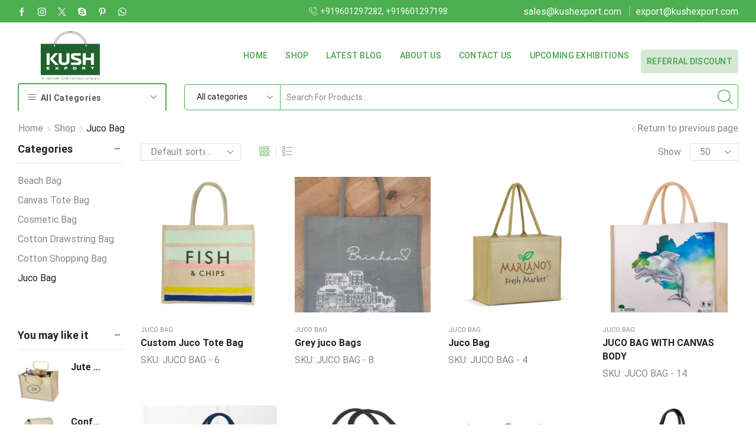

--- FILE ---
content_type: text/html; charset=UTF-8
request_url: https://kushexport.com/product-category/juco-bag/?stock_status=in_stock
body_size: 52619
content:

<!DOCTYPE html>
<html lang="en-US" xmlns="http://www.w3.org/1999/xhtml" prefix="og: http://ogp.me/ns# fb: http://www.facebook.com/2008/fbml" >
<head>
	<meta charset="UTF-8" />
	<meta name="viewport" content="width=device-width, initial-scale=1.0, maximum-scale=1.0, user-scalable=0"/>
	<meta name='robots' content='index, follow, max-image-preview:large, max-snippet:-1, max-video-preview:-1' />
	<style>img:is([sizes="auto" i], [sizes^="auto," i]) { contain-intrinsic-size: 3000px 1500px }</style>
	<script>window._wca = window._wca || [];</script>

	<!-- This site is optimized with the Yoast SEO plugin v26.1.1 - https://yoast.com/wordpress/plugins/seo/ -->
	<title>Juco Bag Archives - kushexport</title>
	<link rel="canonical" href="https://kushexport.com/product-category/juco-bag/" />
	<meta property="og:locale" content="en_US" />
	<meta property="og:type" content="article" />
	<meta property="og:title" content="Juco Bag Archives - kushexport" />
	<meta property="og:url" content="https://kushexport.com/product-category/juco-bag/" />
	<meta property="og:site_name" content="kushexport" />
	<meta name="twitter:card" content="summary_large_image" />
	<meta name="twitter:site" content="@kushexport" />
	<script type="application/ld+json" class="yoast-schema-graph">{"@context":"https://schema.org","@graph":[{"@type":"CollectionPage","@id":"https://kushexport.com/product-category/juco-bag/","url":"https://kushexport.com/product-category/juco-bag/","name":"Juco Bag Archives - kushexport","isPartOf":{"@id":"https://kushexport.com/#website"},"primaryImageOfPage":{"@id":"https://kushexport.com/product-category/juco-bag/#primaryimage"},"image":{"@id":"https://kushexport.com/product-category/juco-bag/#primaryimage"},"thumbnailUrl":"https://kushexport.com/wp-content/uploads/2024/05/juco-Bag-6.jpg","breadcrumb":{"@id":"https://kushexport.com/product-category/juco-bag/#breadcrumb"},"inLanguage":"en-US"},{"@type":"ImageObject","inLanguage":"en-US","@id":"https://kushexport.com/product-category/juco-bag/#primaryimage","url":"https://kushexport.com/wp-content/uploads/2024/05/juco-Bag-6.jpg","contentUrl":"https://kushexport.com/wp-content/uploads/2024/05/juco-Bag-6.jpg","width":640,"height":640,"caption":"Custom Juco Bag"},{"@type":"BreadcrumbList","@id":"https://kushexport.com/product-category/juco-bag/#breadcrumb","itemListElement":[{"@type":"ListItem","position":1,"name":"Home","item":"https://kushexport.com/"},{"@type":"ListItem","position":2,"name":"Juco Bag"}]},{"@type":"WebSite","@id":"https://kushexport.com/#website","url":"https://kushexport.com/","name":"kushexport","description":"","publisher":{"@id":"https://kushexport.com/#organization"},"potentialAction":[{"@type":"SearchAction","target":{"@type":"EntryPoint","urlTemplate":"https://kushexport.com/?s={search_term_string}"},"query-input":{"@type":"PropertyValueSpecification","valueRequired":true,"valueName":"search_term_string"}}],"inLanguage":"en-US"},{"@type":"Organization","@id":"https://kushexport.com/#organization","name":"kushexport","url":"https://kushexport.com/","logo":{"@type":"ImageObject","inLanguage":"en-US","@id":"https://kushexport.com/#/schema/logo/image/","url":"https://kushexport.com/wp-content/uploads/2024/04/kushlogo.webp","contentUrl":"https://kushexport.com/wp-content/uploads/2024/04/kushlogo.webp","width":549,"height":454,"caption":"kushexport"},"image":{"@id":"https://kushexport.com/#/schema/logo/image/"},"sameAs":["https://www.facebook.com/profile.php?id=100064686804877","https://x.com/kushexport","https://in.pinterest.com/kushexport/","https://www.instagram.com/kush.export/"]}]}</script>
	<!-- / Yoast SEO plugin. -->


<link rel='dns-prefetch' href='//stats.wp.com' />
<link rel="alternate" type="application/rss+xml" title="kushexport &raquo; Feed" href="https://kushexport.com/feed/" />
<link rel="alternate" type="application/rss+xml" title="kushexport &raquo; Comments Feed" href="https://kushexport.com/comments/feed/" />
<link rel="alternate" type="application/rss+xml" title="kushexport &raquo; Juco Bag Category Feed" href="https://kushexport.com/product-category/juco-bag/feed/" />

<style id='classic-theme-styles-inline-css' type='text/css'>
/*! This file is auto-generated */
.wp-block-button__link{color:#fff;background-color:#32373c;border-radius:9999px;box-shadow:none;text-decoration:none;padding:calc(.667em + 2px) calc(1.333em + 2px);font-size:1.125em}.wp-block-file__button{background:#32373c;color:#fff;text-decoration:none}
</style>
<link rel='stylesheet' id='mediaelement-css' href='https://kushexport.com/wp-includes/js/mediaelement/mediaelementplayer-legacy.min.css?ver=4.2.17' type='text/css' media='all' />
<link rel='stylesheet' id='wp-mediaelement-css' href='https://kushexport.com/wp-includes/js/mediaelement/wp-mediaelement.min.css?ver=6.8.3' type='text/css' media='all' />
<style id='jetpack-sharing-buttons-style-inline-css' type='text/css'>
.jetpack-sharing-buttons__services-list{display:flex;flex-direction:row;flex-wrap:wrap;gap:0;list-style-type:none;margin:5px;padding:0}.jetpack-sharing-buttons__services-list.has-small-icon-size{font-size:12px}.jetpack-sharing-buttons__services-list.has-normal-icon-size{font-size:16px}.jetpack-sharing-buttons__services-list.has-large-icon-size{font-size:24px}.jetpack-sharing-buttons__services-list.has-huge-icon-size{font-size:36px}@media print{.jetpack-sharing-buttons__services-list{display:none!important}}.editor-styles-wrapper .wp-block-jetpack-sharing-buttons{gap:0;padding-inline-start:0}ul.jetpack-sharing-buttons__services-list.has-background{padding:1.25em 2.375em}
</style>
<style id='global-styles-inline-css' type='text/css'>
:root{--wp--preset--aspect-ratio--square: 1;--wp--preset--aspect-ratio--4-3: 4/3;--wp--preset--aspect-ratio--3-4: 3/4;--wp--preset--aspect-ratio--3-2: 3/2;--wp--preset--aspect-ratio--2-3: 2/3;--wp--preset--aspect-ratio--16-9: 16/9;--wp--preset--aspect-ratio--9-16: 9/16;--wp--preset--color--black: #000000;--wp--preset--color--cyan-bluish-gray: #abb8c3;--wp--preset--color--white: #ffffff;--wp--preset--color--pale-pink: #f78da7;--wp--preset--color--vivid-red: #cf2e2e;--wp--preset--color--luminous-vivid-orange: #ff6900;--wp--preset--color--luminous-vivid-amber: #fcb900;--wp--preset--color--light-green-cyan: #7bdcb5;--wp--preset--color--vivid-green-cyan: #00d084;--wp--preset--color--pale-cyan-blue: #8ed1fc;--wp--preset--color--vivid-cyan-blue: #0693e3;--wp--preset--color--vivid-purple: #9b51e0;--wp--preset--gradient--vivid-cyan-blue-to-vivid-purple: linear-gradient(135deg,rgba(6,147,227,1) 0%,rgb(155,81,224) 100%);--wp--preset--gradient--light-green-cyan-to-vivid-green-cyan: linear-gradient(135deg,rgb(122,220,180) 0%,rgb(0,208,130) 100%);--wp--preset--gradient--luminous-vivid-amber-to-luminous-vivid-orange: linear-gradient(135deg,rgba(252,185,0,1) 0%,rgba(255,105,0,1) 100%);--wp--preset--gradient--luminous-vivid-orange-to-vivid-red: linear-gradient(135deg,rgba(255,105,0,1) 0%,rgb(207,46,46) 100%);--wp--preset--gradient--very-light-gray-to-cyan-bluish-gray: linear-gradient(135deg,rgb(238,238,238) 0%,rgb(169,184,195) 100%);--wp--preset--gradient--cool-to-warm-spectrum: linear-gradient(135deg,rgb(74,234,220) 0%,rgb(151,120,209) 20%,rgb(207,42,186) 40%,rgb(238,44,130) 60%,rgb(251,105,98) 80%,rgb(254,248,76) 100%);--wp--preset--gradient--blush-light-purple: linear-gradient(135deg,rgb(255,206,236) 0%,rgb(152,150,240) 100%);--wp--preset--gradient--blush-bordeaux: linear-gradient(135deg,rgb(254,205,165) 0%,rgb(254,45,45) 50%,rgb(107,0,62) 100%);--wp--preset--gradient--luminous-dusk: linear-gradient(135deg,rgb(255,203,112) 0%,rgb(199,81,192) 50%,rgb(65,88,208) 100%);--wp--preset--gradient--pale-ocean: linear-gradient(135deg,rgb(255,245,203) 0%,rgb(182,227,212) 50%,rgb(51,167,181) 100%);--wp--preset--gradient--electric-grass: linear-gradient(135deg,rgb(202,248,128) 0%,rgb(113,206,126) 100%);--wp--preset--gradient--midnight: linear-gradient(135deg,rgb(2,3,129) 0%,rgb(40,116,252) 100%);--wp--preset--font-size--small: 13px;--wp--preset--font-size--medium: 20px;--wp--preset--font-size--large: 36px;--wp--preset--font-size--x-large: 42px;--wp--preset--spacing--20: 0.44rem;--wp--preset--spacing--30: 0.67rem;--wp--preset--spacing--40: 1rem;--wp--preset--spacing--50: 1.5rem;--wp--preset--spacing--60: 2.25rem;--wp--preset--spacing--70: 3.38rem;--wp--preset--spacing--80: 5.06rem;--wp--preset--shadow--natural: 6px 6px 9px rgba(0, 0, 0, 0.2);--wp--preset--shadow--deep: 12px 12px 50px rgba(0, 0, 0, 0.4);--wp--preset--shadow--sharp: 6px 6px 0px rgba(0, 0, 0, 0.2);--wp--preset--shadow--outlined: 6px 6px 0px -3px rgba(255, 255, 255, 1), 6px 6px rgba(0, 0, 0, 1);--wp--preset--shadow--crisp: 6px 6px 0px rgba(0, 0, 0, 1);}:where(.is-layout-flex){gap: 0.5em;}:where(.is-layout-grid){gap: 0.5em;}body .is-layout-flex{display: flex;}.is-layout-flex{flex-wrap: wrap;align-items: center;}.is-layout-flex > :is(*, div){margin: 0;}body .is-layout-grid{display: grid;}.is-layout-grid > :is(*, div){margin: 0;}:where(.wp-block-columns.is-layout-flex){gap: 2em;}:where(.wp-block-columns.is-layout-grid){gap: 2em;}:where(.wp-block-post-template.is-layout-flex){gap: 1.25em;}:where(.wp-block-post-template.is-layout-grid){gap: 1.25em;}.has-black-color{color: var(--wp--preset--color--black) !important;}.has-cyan-bluish-gray-color{color: var(--wp--preset--color--cyan-bluish-gray) !important;}.has-white-color{color: var(--wp--preset--color--white) !important;}.has-pale-pink-color{color: var(--wp--preset--color--pale-pink) !important;}.has-vivid-red-color{color: var(--wp--preset--color--vivid-red) !important;}.has-luminous-vivid-orange-color{color: var(--wp--preset--color--luminous-vivid-orange) !important;}.has-luminous-vivid-amber-color{color: var(--wp--preset--color--luminous-vivid-amber) !important;}.has-light-green-cyan-color{color: var(--wp--preset--color--light-green-cyan) !important;}.has-vivid-green-cyan-color{color: var(--wp--preset--color--vivid-green-cyan) !important;}.has-pale-cyan-blue-color{color: var(--wp--preset--color--pale-cyan-blue) !important;}.has-vivid-cyan-blue-color{color: var(--wp--preset--color--vivid-cyan-blue) !important;}.has-vivid-purple-color{color: var(--wp--preset--color--vivid-purple) !important;}.has-black-background-color{background-color: var(--wp--preset--color--black) !important;}.has-cyan-bluish-gray-background-color{background-color: var(--wp--preset--color--cyan-bluish-gray) !important;}.has-white-background-color{background-color: var(--wp--preset--color--white) !important;}.has-pale-pink-background-color{background-color: var(--wp--preset--color--pale-pink) !important;}.has-vivid-red-background-color{background-color: var(--wp--preset--color--vivid-red) !important;}.has-luminous-vivid-orange-background-color{background-color: var(--wp--preset--color--luminous-vivid-orange) !important;}.has-luminous-vivid-amber-background-color{background-color: var(--wp--preset--color--luminous-vivid-amber) !important;}.has-light-green-cyan-background-color{background-color: var(--wp--preset--color--light-green-cyan) !important;}.has-vivid-green-cyan-background-color{background-color: var(--wp--preset--color--vivid-green-cyan) !important;}.has-pale-cyan-blue-background-color{background-color: var(--wp--preset--color--pale-cyan-blue) !important;}.has-vivid-cyan-blue-background-color{background-color: var(--wp--preset--color--vivid-cyan-blue) !important;}.has-vivid-purple-background-color{background-color: var(--wp--preset--color--vivid-purple) !important;}.has-black-border-color{border-color: var(--wp--preset--color--black) !important;}.has-cyan-bluish-gray-border-color{border-color: var(--wp--preset--color--cyan-bluish-gray) !important;}.has-white-border-color{border-color: var(--wp--preset--color--white) !important;}.has-pale-pink-border-color{border-color: var(--wp--preset--color--pale-pink) !important;}.has-vivid-red-border-color{border-color: var(--wp--preset--color--vivid-red) !important;}.has-luminous-vivid-orange-border-color{border-color: var(--wp--preset--color--luminous-vivid-orange) !important;}.has-luminous-vivid-amber-border-color{border-color: var(--wp--preset--color--luminous-vivid-amber) !important;}.has-light-green-cyan-border-color{border-color: var(--wp--preset--color--light-green-cyan) !important;}.has-vivid-green-cyan-border-color{border-color: var(--wp--preset--color--vivid-green-cyan) !important;}.has-pale-cyan-blue-border-color{border-color: var(--wp--preset--color--pale-cyan-blue) !important;}.has-vivid-cyan-blue-border-color{border-color: var(--wp--preset--color--vivid-cyan-blue) !important;}.has-vivid-purple-border-color{border-color: var(--wp--preset--color--vivid-purple) !important;}.has-vivid-cyan-blue-to-vivid-purple-gradient-background{background: var(--wp--preset--gradient--vivid-cyan-blue-to-vivid-purple) !important;}.has-light-green-cyan-to-vivid-green-cyan-gradient-background{background: var(--wp--preset--gradient--light-green-cyan-to-vivid-green-cyan) !important;}.has-luminous-vivid-amber-to-luminous-vivid-orange-gradient-background{background: var(--wp--preset--gradient--luminous-vivid-amber-to-luminous-vivid-orange) !important;}.has-luminous-vivid-orange-to-vivid-red-gradient-background{background: var(--wp--preset--gradient--luminous-vivid-orange-to-vivid-red) !important;}.has-very-light-gray-to-cyan-bluish-gray-gradient-background{background: var(--wp--preset--gradient--very-light-gray-to-cyan-bluish-gray) !important;}.has-cool-to-warm-spectrum-gradient-background{background: var(--wp--preset--gradient--cool-to-warm-spectrum) !important;}.has-blush-light-purple-gradient-background{background: var(--wp--preset--gradient--blush-light-purple) !important;}.has-blush-bordeaux-gradient-background{background: var(--wp--preset--gradient--blush-bordeaux) !important;}.has-luminous-dusk-gradient-background{background: var(--wp--preset--gradient--luminous-dusk) !important;}.has-pale-ocean-gradient-background{background: var(--wp--preset--gradient--pale-ocean) !important;}.has-electric-grass-gradient-background{background: var(--wp--preset--gradient--electric-grass) !important;}.has-midnight-gradient-background{background: var(--wp--preset--gradient--midnight) !important;}.has-small-font-size{font-size: var(--wp--preset--font-size--small) !important;}.has-medium-font-size{font-size: var(--wp--preset--font-size--medium) !important;}.has-large-font-size{font-size: var(--wp--preset--font-size--large) !important;}.has-x-large-font-size{font-size: var(--wp--preset--font-size--x-large) !important;}
:where(.wp-block-post-template.is-layout-flex){gap: 1.25em;}:where(.wp-block-post-template.is-layout-grid){gap: 1.25em;}
:where(.wp-block-columns.is-layout-flex){gap: 2em;}:where(.wp-block-columns.is-layout-grid){gap: 2em;}
:root :where(.wp-block-pullquote){font-size: 1.5em;line-height: 1.6;}
</style>
<link rel='stylesheet' id='contact-form-7-css' href='https://kushexport.com/wp-content/plugins/contact-form-7/includes/css/styles.css?ver=6.1.4' type='text/css' media='all' />
<link rel='stylesheet' id='rt-fontawsome-css' href='https://kushexport.com/wp-content/plugins/the-post-grid/assets/vendor/font-awesome/css/font-awesome.min.css?ver=7.8.5' type='text/css' media='all' />
<link rel='stylesheet' id='rt-tpg-block-css' href='https://kushexport.com/wp-content/plugins/the-post-grid/assets/css/tpg-block.min.css?ver=7.8.5' type='text/css' media='all' />
<style id='woocommerce-inline-inline-css' type='text/css'>
.woocommerce form .form-row .required { visibility: visible; }
</style>
<link rel='stylesheet' id='etheme-parent-style-css' href='https://kushexport.com/wp-content/themes/xstore/xstore.min.css?ver=1.0' type='text/css' media='all' />
<link rel='stylesheet' id='etheme-swatches-style-css' href='https://kushexport.com/wp-content/themes/xstore/css/swatches.min.css?ver=1.0' type='text/css' media='all' />
<link rel='stylesheet' id='etheme-elementor-style-css' href='https://kushexport.com/wp-content/themes/xstore/css/elementor.min.css?ver=1.0' type='text/css' media='all' />
<link rel='stylesheet' id='etheme-sidebar-css' href='https://kushexport.com/wp-content/themes/xstore/css/modules/layout/sidebar.min.css?ver=1.0' type='text/css' media='all' />
<link rel='stylesheet' id='etheme-sidebar-off-canvas-css' href='https://kushexport.com/wp-content/themes/xstore/css/modules/layout/sidebar-off-canvas.min.css?ver=1.0' type='text/css' media='all' />
<link rel='stylesheet' id='etheme-sidebar-widgets-with-scroll-css' href='https://kushexport.com/wp-content/themes/xstore/css/modules/layout/sidebar-widgets-with-scroll.min.css?ver=1.0' type='text/css' media='all' />
<link rel='stylesheet' id='etheme-widgets-open-close-css' href='https://kushexport.com/wp-content/themes/xstore/css/modules/layout/widgets-open-close.min.css?ver=1.0' type='text/css' media='all' />
<link rel='stylesheet' id='etheme-breadcrumbs-css' href='https://kushexport.com/wp-content/themes/xstore/css/modules/breadcrumbs.min.css?ver=1.0' type='text/css' media='all' />
<link rel='stylesheet' id='etheme-back-top-css' href='https://kushexport.com/wp-content/themes/xstore/css/modules/back-top.min.css?ver=1.0' type='text/css' media='all' />
<link rel='stylesheet' id='etheme-mobile-panel-css' href='https://kushexport.com/wp-content/themes/xstore/css/modules/layout/mobile-panel.min.css?ver=1.0' type='text/css' media='all' />
<link rel='stylesheet' id='etheme-woocommerce-css' href='https://kushexport.com/wp-content/themes/xstore/css/modules/woocommerce/global.min.css?ver=1.0' type='text/css' media='all' />
<link rel='stylesheet' id='etheme-woocommerce-archive-css' href='https://kushexport.com/wp-content/themes/xstore/css/modules/woocommerce/archive.min.css?ver=1.0' type='text/css' media='all' />
<link rel='stylesheet' id='etheme-product-view-mask3-css' href='https://kushexport.com/wp-content/themes/xstore/css/modules/woocommerce/product-hovers/product-view-mask3.min.css?ver=1.0' type='text/css' media='all' />
<link rel='stylesheet' id='etheme-no-products-found-css' href='https://kushexport.com/wp-content/themes/xstore/css/modules/woocommerce/no-products-found.min.css?ver=1.0' type='text/css' media='all' />
<link rel='stylesheet' id='etheme-contact-forms-css' href='https://kushexport.com/wp-content/themes/xstore/css/modules/contact-forms.min.css?ver=1.0' type='text/css' media='all' />
<style id='xstore-icons-font-inline-css' type='text/css'>
@font-face {
				  font-family: 'xstore-icons';
				  src:
				    url('https://kushexport.com/wp-content/themes/xstore/fonts/xstore-icons-light.ttf') format('truetype'),
				    url('https://kushexport.com/wp-content/themes/xstore/fonts/xstore-icons-light.woff2') format('woff2'),
				    url('https://kushexport.com/wp-content/themes/xstore/fonts/xstore-icons-light.woff') format('woff'),
				    url('https://kushexport.com/wp-content/themes/xstore/fonts/xstore-icons-light.svg#xstore-icons') format('svg');
				  font-weight: normal;
				  font-style: normal;
				  font-display: swap;
				}
</style>
<link rel='stylesheet' id='etheme-header-menu-css' href='https://kushexport.com/wp-content/themes/xstore/css/modules/layout/header/parts/menu.min.css?ver=1.0' type='text/css' media='all' />
<link rel='stylesheet' id='etheme-all-departments-menu-css' href='https://kushexport.com/wp-content/themes/xstore/css/modules/layout/header/parts/all-departments-menu.min.css?ver=1.0' type='text/css' media='all' />
<link rel='stylesheet' id='etheme-header-search-css' href='https://kushexport.com/wp-content/themes/xstore/css/modules/layout/header/parts/search.min.css?ver=1.0' type='text/css' media='all' />
<link rel='stylesheet' id='xstore-kirki-styles-css' href='https://kushexport.com/wp-content/uploads/xstore/kirki-styles.css?ver=1750763684098' type='text/css' media='all' />
<link rel='stylesheet' id='child-style-css' href='https://kushexport.com/wp-content/themes/xstore-child/style.css?ver=1.0' type='text/css' media='all' />
<script type="text/javascript" src="https://kushexport.com/wp-includes/js/jquery/jquery.min.js?ver=3.7.1" id="jquery-core-js"></script>
<script type="text/javascript" src="https://kushexport.com/wp-includes/js/jquery/jquery-migrate.min.js?ver=3.4.1" id="jquery-migrate-js"></script>
<script type="text/javascript" src="https://kushexport.com/wp-content/plugins/woocommerce/assets/js/jquery-blockui/jquery.blockUI.min.js?ver=2.7.0-wc.10.4.3" id="wc-jquery-blockui-js" defer="defer" data-wp-strategy="defer"></script>
<script type="text/javascript" id="wc-add-to-cart-js-extra">
/* <![CDATA[ */
var wc_add_to_cart_params = {"ajax_url":"\/wp-admin\/admin-ajax.php","wc_ajax_url":"\/?wc-ajax=%%endpoint%%","i18n_view_cart":"View cart","cart_url":"https:\/\/kushexport.com\/cart-2\/","is_cart":"","cart_redirect_after_add":"no"};
/* ]]> */
</script>
<script type="text/javascript" src="https://kushexport.com/wp-content/plugins/woocommerce/assets/js/frontend/add-to-cart.min.js?ver=10.4.3" id="wc-add-to-cart-js" defer="defer" data-wp-strategy="defer"></script>
<script type="text/javascript" src="https://kushexport.com/wp-content/plugins/woocommerce/assets/js/js-cookie/js.cookie.min.js?ver=2.1.4-wc.10.4.3" id="wc-js-cookie-js" data-wp-strategy="defer"></script>
<script type="text/javascript" id="woocommerce-js-extra">
/* <![CDATA[ */
var woocommerce_params = {"ajax_url":"\/wp-admin\/admin-ajax.php","wc_ajax_url":"\/?wc-ajax=%%endpoint%%","i18n_password_show":"Show password","i18n_password_hide":"Hide password"};
/* ]]> */
</script>
<script type="text/javascript" src="https://kushexport.com/wp-content/plugins/woocommerce/assets/js/frontend/woocommerce.min.js?ver=10.4.3" id="woocommerce-js" defer="defer" data-wp-strategy="defer"></script>
<script type="text/javascript" src="https://stats.wp.com/s-202603.js" id="woocommerce-analytics-js" defer="defer" data-wp-strategy="defer"></script>
<link rel="https://api.w.org/" href="https://kushexport.com/wp-json/" /><link rel="alternate" title="JSON" type="application/json" href="https://kushexport.com/wp-json/wp/v2/product_cat/75" /><link rel="EditURI" type="application/rsd+xml" title="RSD" href="https://kushexport.com/xmlrpc.php?rsd" />
<meta name="generator" content="WordPress 6.8.3" />
<meta name="generator" content="WooCommerce 10.4.3" />
        <style>
            :root {
                --tpg-primary-color: #4caf50;
                --tpg-secondary-color: #4caf50;
                --tpg-primary-light: #c4d0ff
            }

                        body .rt-tpg-container .rt-loading,
            body #bottom-script-loader .rt-ball-clip-rotate {
                color: #4caf50 !important;
            }

                    </style>
			<style>img#wpstats{display:none}</style>
					<link rel="prefetch" as="font" href="https://kushexport.com/wp-content/themes/xstore/fonts/xstore-icons-light.woff?v=9.4.14" type="font/woff">
					<link rel="prefetch" as="font" href="https://kushexport.com/wp-content/themes/xstore/fonts/xstore-icons-light.woff2?v=9.4.14" type="font/woff2">
			<noscript><style>.woocommerce-product-gallery{ opacity: 1 !important; }</style></noscript>
	<meta name="generator" content="Elementor 3.33.6; features: e_font_icon_svg, additional_custom_breakpoints; settings: css_print_method-external, google_font-enabled, font_display-swap">
			<style>
				.e-con.e-parent:nth-of-type(n+4):not(.e-lazyloaded):not(.e-no-lazyload),
				.e-con.e-parent:nth-of-type(n+4):not(.e-lazyloaded):not(.e-no-lazyload) * {
					background-image: none !important;
				}
				@media screen and (max-height: 1024px) {
					.e-con.e-parent:nth-of-type(n+3):not(.e-lazyloaded):not(.e-no-lazyload),
					.e-con.e-parent:nth-of-type(n+3):not(.e-lazyloaded):not(.e-no-lazyload) * {
						background-image: none !important;
					}
				}
				@media screen and (max-height: 640px) {
					.e-con.e-parent:nth-of-type(n+2):not(.e-lazyloaded):not(.e-no-lazyload),
					.e-con.e-parent:nth-of-type(n+2):not(.e-lazyloaded):not(.e-no-lazyload) * {
						background-image: none !important;
					}
				}
			</style>
			<link rel="icon" href="https://kushexport.com/wp-content/uploads/2024/05/cropped-kushlogo-32x32.webp" sizes="32x32" />
<link rel="icon" href="https://kushexport.com/wp-content/uploads/2024/05/cropped-kushlogo-192x192.webp" sizes="192x192" />
<link rel="apple-touch-icon" href="https://kushexport.com/wp-content/uploads/2024/05/cropped-kushlogo-180x180.webp" />
<meta name="msapplication-TileImage" content="https://kushexport.com/wp-content/uploads/2024/05/cropped-kushlogo-270x270.webp" />
		<style type="text/css" id="wp-custom-css">
			.form{
	width:400px;
	background:#61ce707a;
	padding:50px;
	border-radius:20px;
}
.texta{
	height:80px;
}
@media(max-width:576px) {
	.form{
		width:auto;
		padding:20px;
	}
}
		</style>
		<style id="kirki-inline-styles"></style><style type="text/css" class="et_custom-css">.btn-checkout:hover,.btn-view-wishlist:hover{opacity:1 !important}.content-page,.page-content{padding-bottom:50px}.products-loop .content-product .product-details,.swiper-container .content-product .product-details{text-align:start}.products-loop .content-product .star-rating,.swiper-container .content-product .star-rating{margin-left:0}.carousel-area.products-slider{padding:13px 12px 0}.content-product .products-page-cats a{font-size:11px;text-transform:uppercase}.grid-post-body,.single-post .post-heading{text-align:center}.sidebar-widget .widget-title span,.upsell-products .widget-title span{font-size:18px}.related-products-title{border-bottom:1px solid #e1e1e1;padding-bottom:15px}.related-products-title span{border-bottom:2px solid #4caf50;padding-bottom:13px}.woocommerce-pagination ul li span,.etheme-pagination span,.after-shop-loop a,.etheme-pagination a{border-radius:4px}.footer .et-mailchimp input[type="submit"],.footer .et-mailchimp input[type="email"]{border-radius:4px !important;border-color:transparent !important}.footer .mc4wp-form .et-mailchimp{background-color:#fff;border-radius:4px !important}input.dokan-form-control,input[type="text"],input[type="number"],input[type="email"],input[type="search"],input[type="password"],input[type="tel"],input[type="url"],.with-border-radius{border-radius:4px}.elementor-section.elementor-section-boxed>.elementor-container{max-width:1770px}li#menu-item-4029 a{animation:kush 4s infinite}@keyframes kush{0%{top:0;left:0;background:#43a04778}25%{top:0;left:0;background:#43a04778}50%{top:10px;left:0;background:#43a0473b}75%{top:10px;left:0;background:#e4671382}100%{top:0;left:0;background:#e4671382}}@media (max-width:576px){li#menu-item-4177 a{animation:kush 4s none}}@media (min-width:993px){.container,.et-container{padding-left:30px;padding-right:30px}.products-loop .product:hover,.carousel-area .product-slide:hover{box-shadow:0 0 10px 3px rgba(0,0,0,.1);z-index:2;transform:translateY(-5px) scale(1.007);border-radius:5px}.products-loop .type-product{padding-top:15px}.products-loop .content-product{margin-bottom:15px}.products-loop .product,.swiper-container .product-slide{transition:all .2s ease-in-out}}@media (min-width:768px) and (max-width:992px){.container,.et-container{padding-left:30px;padding-right:30px}}.swiper-custom-right:not(.et-swiper-elementor-nav),.swiper-custom-left:not(.et-swiper-elementor-nav){background:transparent !important}@media only screen and (max-width:1830px){.swiper-custom-left,.middle-inside .swiper-entry .swiper-button-prev,.middle-inside.swiper-entry .swiper-button-prev{left:-15px}.swiper-custom-right,.middle-inside .swiper-entry .swiper-button-next,.middle-inside.swiper-entry .swiper-button-next{right:-15px}.middle-inbox .swiper-entry .swiper-button-prev,.middle-inbox.swiper-entry .swiper-button-prev{left:8px}.middle-inbox .swiper-entry .swiper-button-next,.middle-inbox.swiper-entry .swiper-button-next{right:8px}.swiper-entry:hover .swiper-custom-left,.middle-inside .swiper-entry:hover .swiper-button-prev,.middle-inside.swiper-entry:hover .swiper-button-prev{left:-5px}.swiper-entry:hover .swiper-custom-right,.middle-inside .swiper-entry:hover .swiper-button-next,.middle-inside.swiper-entry:hover .swiper-button-next{right:-5px}.middle-inbox .swiper-entry:hover .swiper-button-prev,.middle-inbox.swiper-entry:hover .swiper-button-prev{left:5px}.middle-inbox .swiper-entry:hover .swiper-button-next,.middle-inbox.swiper-entry:hover .swiper-button-next{right:5px}}.header-main-menu.et_element-top-level .menu{margin-right:-5px;margin-left:-5px}@media only screen and (max-width:992px){.header-wrapper,.site-header-vertical{display:none}}@media only screen and (min-width:993px){.mobile-header-wrapper{display:none}}.swiper-container{width:auto}.content-product .product-content-image img,.category-grid img,.categoriesCarousel .category-grid img{width:100%}.etheme-elementor-slider:not(.swiper-container-initialized,.swiper-initialized) .swiper-slide{max-width:calc(100% / var(--slides-per-view,4))}.etheme-elementor-slider[data-animation]:not(.swiper-container-initialized,.swiper-initialized,[data-animation=slide],[data-animation=coverflow]) .swiper-slide{max-width:100%}body:not([data-elementor-device-mode]) .etheme-elementor-off-canvas__container{transition:none;opacity:0;visibility:hidden;position:fixed}</style></head>
<body class="archive tax-product_cat term-juco-bag term-75 wp-theme-xstore wp-child-theme-xstore-child theme-xstore rttpg rttpg-7.8.5 radius-frontend rttpg-body-wrap woocommerce woocommerce-page woocommerce-no-js et_cart-type-2 et_b_dt_header-not-overlap et_b_mob_header-not-overlap breadcrumbs-type-left2 wide et-preloader-off et-catalog-off  s_widgets-with-scroll s_widgets-open-close et-secondary-menu-on et-secondary-visibility-opened et-secondary-on-home et-enable-swatch elementor-default elementor-kit-8" data-mode="light">



<div class="template-container">

		<div class="template-content">
		<div class="page-wrapper">
			<header id="header" class="site-header sticky"  data-type="sticky"><div class="header-wrapper">
<div class="header-top-wrapper ">
	<div class="header-top" data-title="Header top">
		<div class="et-row-container et-container">
			<div class="et-wrap-columns flex align-items-center">		
				
		
        <div class="et_column et_col-xs-4 et_col-xs-offset-0 pos-static">
			

<style>                .connect-block-element-Kaccg {
                    --connect-block-space: 10px;
                    margin: 0 -10px;
                }
                .et_element.connect-block-element-Kaccg > div,
                .et_element.connect-block-element-Kaccg > form.cart,
                .et_element.connect-block-element-Kaccg > .price {
                    margin: 0 10px;
                }
                                    .et_element.connect-block-element-Kaccg > .et_b_header-widget > div, 
                    .et_element.connect-block-element-Kaccg > .et_b_header-widget > ul {
                        margin-left: 10px;
                        margin-right: 10px;
                    }
                    .et_element.connect-block-element-Kaccg .widget_nav_menu .menu > li > a {
                        margin: 0 10px                    }
/*                    .et_element.connect-block-element-Kaccg .widget_nav_menu .menu .menu-item-has-children > a:after {
                        right: 10px;
                    }*/
                </style><div class="et_element et_connect-block flex flex-row connect-block-element-Kaccg align-items-center justify-content-start">

<div class="et_element et_b_header-socials et-socials flex flex-nowrap align-items-center  justify-content-start mob-justify-content-start et_element-top-level flex-row" >
	        <a href="https://www.facebook.com/profile.php?id=100064686804877"  rel="nofollow"           data-tooltip="Facebook" title="Facebook">
            <span class="screen-reader-text hidden">Facebook</span>
			<svg xmlns="http://www.w3.org/2000/svg" width="1em" height="1em" viewBox="0 0 24 24"><path d="M13.488 8.256v-3c0-0.84 0.672-1.488 1.488-1.488h1.488v-3.768h-2.976c-2.472 0-4.488 2.016-4.488 4.512v3.744h-3v3.744h3v12h4.512v-12h3l1.488-3.744h-4.512z"></path></svg>        </a>
	        <a href="https://www.instagram.com/kush.export/"  rel="nofollow"           data-tooltip="Instagram" title="Instagram">
            <span class="screen-reader-text hidden">Instagram</span>
			<svg xmlns="http://www.w3.org/2000/svg" width="1em" height="1em" viewBox="0 0 24 24"><path d="M16.512 0h-9.024c-4.128 0-7.488 3.36-7.488 7.488v9c0 4.152 3.36 7.512 7.488 7.512h9c4.152 0 7.512-3.36 7.512-7.488v-9.024c0-4.128-3.36-7.488-7.488-7.488zM21.744 16.512c0 2.904-2.352 5.256-5.256 5.256h-9c-2.904 0-5.256-2.352-5.256-5.256v-9.024c0-2.904 2.352-5.256 5.256-5.256h9c2.904 0 5.256 2.352 5.256 5.256v9.024zM12 6c-3.312 0-6 2.688-6 6s2.688 6 6 6 6-2.688 6-6-2.688-6-6-6zM12 15.744c-2.064 0-3.744-1.68-3.744-3.744s1.68-3.744 3.744-3.744 3.744 1.68 3.744 3.744c0 2.064-1.68 3.744-3.744 3.744zM19.248 5.544c0 0.437-0.355 0.792-0.792 0.792s-0.792-0.355-0.792-0.792c0-0.437 0.355-0.792 0.792-0.792s0.792 0.355 0.792 0.792z"></path></svg>        </a>
	        <a href="https://twitter.com/kushexport?lang=en"  rel="nofollow"           data-tooltip="Twitter" title="Twitter">
            <span class="screen-reader-text hidden">Twitter</span>
			<svg xmlns="http://www.w3.org/2000/svg" width="1em" height="1em" viewBox="0 0 32 32"><path d="M0.365 32h2.747l10.687-12.444 8.549 12.444h9.305l-12.71-18.447 11.675-13.543h-2.712l-10.152 11.795-8.11-11.805h-9.296l12.252 17.788-12.235 14.212zM4.071 2.067h4.295l19.566 27.995h-4.295l-19.566-27.995z"></path></svg>        </a>
	        <a href="https://www.skype.com/login"  rel="nofollow"           data-tooltip="Skype" title="Skype">
            <span class="screen-reader-text hidden">Skype</span>
			<svg xmlns="http://www.w3.org/2000/svg" width="1em" height="1em" viewBox="0 0 24 24"><path d="M23.28 14.544c0.168-0.768 0.264-1.584 0.264-2.424 0-6.216-5.112-11.256-11.4-11.256-0.672 0-1.32 0.048-1.944 0.168-1.008-0.624-2.232-1.008-3.528-1.008-3.672 0.024-6.624 2.928-6.624 6.552 0 1.2 0.336 2.328 0.912 3.288-0.144 0.72-0.24 1.488-0.24 2.256 0 6.216 5.112 11.256 11.4 11.256 0.72 0 1.416-0.072 2.088-0.192 0.936 0.504 1.992 0.768 3.12 0.768 3.648 0 6.624-2.928 6.624-6.528 0-1.032-0.24-2.016-0.672-2.88zM17.976 17.496c-0.528 0.744-1.296 1.32-2.328 1.728-1.008 0.408-2.208 0.624-3.576 0.624-1.632 0-3.024-0.288-4.080-0.84-0.768-0.408-1.392-0.96-1.872-1.656s-0.72-1.368-0.72-2.040c0-0.408 0.168-0.768 0.48-1.056s0.72-0.432 1.2-0.432c0.384 0 0.72 0.12 1.008 0.336 0.264 0.216 0.48 0.552 0.672 0.96 0.192 0.456 0.432 0.84 0.648 1.152 0.216 0.288 0.552 0.528 0.96 0.744 0.408 0.192 0.96 0.288 1.656 0.288 0.936 0 1.728-0.192 2.304-0.6 0.576-0.384 0.84-0.84 0.84-1.392 0-0.432-0.144-0.792-0.432-1.056-0.312-0.288-0.72-0.504-1.224-0.672-0.528-0.168-1.224-0.336-2.088-0.504-1.176-0.24-2.184-0.552-3-0.888s-1.488-0.816-1.968-1.416c-0.48-0.6-0.744-1.368-0.744-2.256 0-0.84 0.264-1.608 0.768-2.28 0.504-0.648 1.248-1.176 2.208-1.512 0.936-0.336 2.064-0.528 3.336-0.528 1.008 0 1.92 0.12 2.664 0.336 0.744 0.24 1.392 0.552 1.872 0.936 0.504 0.384 0.888 0.792 1.104 1.224 0.24 0.432 0.36 0.864 0.36 1.272s-0.168 0.768-0.456 1.080c-0.312 0.312-0.72 0.48-1.176 0.48-0.432 0-0.744-0.096-0.984-0.312-0.216-0.192-0.432-0.48-0.672-0.888-0.288-0.528-0.624-0.96-1.032-1.248-0.384-0.288-1.032-0.432-1.896-0.432-0.816 0-1.488 0.168-1.968 0.48s-0.696 0.648-0.696 1.080c0 0.264 0.072 0.48 0.24 0.648 0.168 0.192 0.384 0.36 0.672 0.504s0.6 0.264 0.912 0.36c0.312 0.096 0.84 0.216 1.584 0.384 0.912 0.192 1.776 0.408 2.52 0.648 0.768 0.24 1.416 0.528 1.944 0.888 0.552 0.36 0.984 0.792 1.296 1.344s0.456 1.2 0.456 1.992c0 0.936-0.264 1.776-0.792 2.52z"></path></svg>        </a>
	        <a href="https://in.pinterest.com/kushexport/"  rel="nofollow"           data-tooltip="pintrest" title="pintrest">
            <span class="screen-reader-text hidden">pintrest</span>
			<svg xmlns="http://www.w3.org/2000/svg" width="1em" height="1em" viewBox="0 0 24 24"><path d="M12.336 0c-6.576 0-10.080 4.224-10.080 8.808 0 2.136 1.2 4.8 3.096 5.64 0.288 0.12 0.456 0.072 0.504-0.192 0.048-0.216 0.312-1.176 0.432-1.656 0.048-0.144 0.024-0.288-0.096-0.408-0.624-0.744-1.128-2.064-1.128-3.312 0-3.216 2.544-6.312 6.888-6.312 3.744 0 6.384 2.448 6.384 5.928 0 3.936-2.088 6.672-4.8 6.672-1.488 0-2.616-1.176-2.256-2.64 0.432-1.728 1.272-3.6 1.272-4.848 0-1.128-0.624-2.040-1.92-2.040-1.536 0-2.76 1.512-2.76 3.528 0 1.296 0.456 2.16 0.456 2.16s-1.512 6.096-1.8 7.224c-0.48 1.92 0.072 5.040 0.12 5.328 0.024 0.144 0.192 0.192 0.288 0.072 0.144-0.192 1.968-2.808 2.496-4.68 0.192-0.696 0.96-3.456 0.96-3.456 0.504 0.912 1.944 1.68 3.504 1.68 4.608 0 7.92-4.032 7.92-9.048-0.072-4.848-4.2-8.448-9.48-8.448z"></path></svg>        </a>
	        <a href="https://wa.link/jujq8j"  rel="nofollow"           data-tooltip="Whatsapp" title="Whatsapp">
            <span class="screen-reader-text hidden">Whatsapp</span>
			<svg xmlns="http://www.w3.org/2000/svg" width="1em" height="1em" viewBox="0 0 24 24"><path d="M23.952 11.688c0 6.432-5.256 11.64-11.712 11.64-2.064 0-3.984-0.528-5.664-1.44l-6.48 2.064 2.112-6.24c-1.056-1.752-1.68-3.816-1.68-6 0-6.432 5.256-11.64 11.712-11.64 6.456-0.024 11.712 5.184 11.712 11.616zM12.216 1.92c-5.424 0-9.864 4.368-9.864 9.768 0 2.136 0.696 4.128 1.872 5.736l-1.224 3.624 3.792-1.2c1.56 1.032 3.432 1.608 5.424 1.608 5.424 0.024 9.864-4.368 9.864-9.768s-4.44-9.768-9.864-9.768zM18.144 14.376c-0.072-0.12-0.264-0.192-0.552-0.336s-1.704-0.84-1.968-0.936c-0.264-0.096-0.456-0.144-0.648 0.144s-0.744 0.936-0.912 1.128c-0.168 0.192-0.336 0.216-0.624 0.072s-1.224-0.432-2.304-1.416c-0.864-0.744-1.44-1.68-1.608-1.968s-0.024-0.432 0.12-0.576c0.12-0.12 0.288-0.336 0.432-0.504s0.192-0.288 0.288-0.48c0.096-0.192 0.048-0.36-0.024-0.504s-0.648-1.536-0.888-2.112c-0.24-0.576-0.48-0.48-0.648-0.48s-0.36-0.024-0.552-0.024c-0.192 0-0.504 0.072-0.768 0.36s-1.008 0.984-1.008 2.376c0 1.392 1.032 2.76 1.176 2.952s1.992 3.168 4.92 4.296c2.928 1.152 2.928 0.768 3.456 0.72s1.704-0.696 1.944-1.344c0.24-0.672 0.24-1.248 0.168-1.368z"></path></svg>        </a>
	</div>

</div>        </div>
			
				
		
        <div class="et_column et_col-xs-4 et_col-xs-offset-0">
			

<div class="et_promo_text_carousel swiper-entry pos-relative arrows-hovered ">
	<div class="swiper-container stop-on-hover et_element" data-loop="true" data-speed="400" data-breakpoints="1" data-xs-slides="1" data-sm-slides="1" data-md-slides="1" data-lt-slides="1" data-slides-per-view="1" data-slides-per-group="1"  data-autoplay='2000'>
		<div class="header-promo-text et-promo-text-carousel swiper-wrapper">
							<div class="swiper-slide flex justify-content-center align-items-center">
					<span class="et_b-icon"><svg xmlns="http://www.w3.org/2000/svg" width="1em" height="1em" viewBox="0 0 24 24"><path d="M22.080 16.488c-3.504-2.808-4.776-1.44-6.144 0l-0.24 0.24c-0.24 0.216-0.936 0-1.752-0.528-0.912-0.6-2.040-1.584-3.288-2.832-4.128-4.152-3.384-5.016-3.336-5.040l0.24-0.24c1.416-1.392 2.736-2.688-0.072-6.144-0.936-1.152-1.872-1.728-2.832-1.776-1.368-0.096-2.496 1.080-3.336 1.968-0.12 0.144-0.264 0.288-0.408 0.432-1.032 1.008-1.056 3.192-0.048 5.832 1.056 2.832 3.192 5.952 6 8.736 2.76 2.76 5.856 4.896 8.736 6 1.32 0.504 2.496 0.744 3.504 0.744 1.032 0 1.848-0.264 2.328-0.744 0.144-0.12 0.312-0.264 0.456-0.432 0.912-0.864 2.040-1.944 1.992-3.36-0.024-0.96-0.624-1.896-1.8-2.856zM6.744 7.224l-0.24 0.24c-1.128 1.152-0.096 3.216 3.384 6.672 1.344 1.344 2.496 2.328 3.48 2.976 1.44 0.936 2.52 1.056 3.192 0.36l0.264-0.264c1.296-1.296 1.944-1.944 4.584 0.168 0.888 0.72 1.344 1.368 1.368 1.968 0.024 0.912-0.936 1.8-1.632 2.448-0.192 0.144-0.336 0.312-0.48 0.456-0.672 0.648-2.544 0.552-4.656-0.24-2.64-0.984-5.616-3-8.328-5.712-2.688-2.592-4.704-5.544-5.76-8.28-0.768-2.136-0.864-4.008-0.216-4.632 0.072-0.072 0.144-0.168 0.216-0.24s0.144-0.144 0.216-0.24c0.744-0.816 1.56-1.632 2.4-1.632h0.072c0.624 0.024 1.272 0.48 1.968 1.344 2.136 2.664 1.44 3.36 0.168 4.608zM19.008 10.104c0.096 0.048 0.168 0.048 0.24 0.048 0.24 0 0.432-0.144 0.528-0.36 0.648-1.584 0.264-3.408-0.96-4.632-1.248-1.248-3.168-1.608-4.8-0.888-0.144 0.048-0.264 0.168-0.312 0.312s-0.048 0.312 0 0.432c0.048 0.144 0.168 0.264 0.312 0.312s0.312 0.048 0.456-0.024c1.176-0.528 2.592-0.288 3.504 0.624 0.888 0.888 1.152 2.232 0.696 3.384-0.072 0.336 0.072 0.696 0.336 0.792zM12.504 1.896c0.144 0.048 0.312 0.048 0.456-0.024 2.592-1.176 5.712-0.6 7.752 1.416 1.968 1.968 2.568 4.896 1.512 7.488-0.12 0.288 0.048 0.648 0.312 0.744 0.096 0.048 0.168 0.048 0.24 0.048 0.24 0 0.456-0.144 0.504-0.336 1.224-3.024 0.552-6.456-1.752-8.76-2.376-2.376-6-3.024-9.024-1.656-0.144 0.048-0.264 0.168-0.312 0.312s-0.048 0.312 0 0.432c0.048 0.168 0.168 0.264 0.312 0.336z"></path></svg></span>					<span class="text-nowrap">+919601297282, +919601297198</span>
														</div>
					</div>
					<div class="swiper-custom-left swiper-button-prev mob-hide ">
			</div>
			<div class="swiper-custom-right swiper-button-next mob-hide ">
			</div>
					</div>
</div>

        </div>
			
				
		
        <div class="et_column et_col-xs-4 et_col-xs-offset-0 pos-static">
			

<style>                .connect-block-element-rPhaz {
                    --connect-block-space: 5px;
                    margin: 0 -5px;
                }
                .et_element.connect-block-element-rPhaz > div,
                .et_element.connect-block-element-rPhaz > form.cart,
                .et_element.connect-block-element-rPhaz > .price {
                    margin: 0 5px;
                }
                                    .et_element.connect-block-element-rPhaz > .et_b_header-widget > div, 
                    .et_element.connect-block-element-rPhaz > .et_b_header-widget > ul {
                        margin-left: 5px;
                        margin-right: 5px;
                    }
                    .et_element.connect-block-element-rPhaz .widget_nav_menu .menu > li > a {
                        margin: 0 5px                    }
/*                    .et_element.connect-block-element-rPhaz .widget_nav_menu .menu .menu-item-has-children > a:after {
                        right: 5px;
                    }*/
                </style><div class="et_element et_connect-block flex flex-row connect-block-element-rPhaz align-items-center justify-content-end">

<div class="et_element et_b_header-html_block header-html_block2" ><p> sales@kushexport.com </p></div>

<span class="et_connect-block-sep"></span>

<div class="et_element et_b_header-html_block header-html_block3" ><p>export@kushexport.com</p></div>

</div>        </div>
	</div>		</div>
	</div>
</div>

<div class="header-main-wrapper sticky">
	<div class="header-main" data-title="Header main">
		<div class="et-row-container et-container">
			<div class="et-wrap-columns flex align-items-center">		
				
		
        <div class="et_column et_col-xs-2 et_col-xs-offset-0">
			

    <div class="et_element et_b_header-logo align-center mob-align-center et_element-top-level" >
        <a href="https://kushexport.com">
            <span><img fetchpriority="high" width="549" height="454" src="https://kushexport.com/wp-content/uploads/2024/04/kushlogo.webp" class="et_b_header-logo-img" alt="" decoding="async" srcset="https://kushexport.com/wp-content/uploads/2024/04/kushlogo.webp 549w, https://kushexport.com/wp-content/uploads/2024/04/kushlogo-300x248.webp 300w, https://kushexport.com/wp-content/uploads/2024/04/kushlogo-1x1.webp 1w, https://kushexport.com/wp-content/uploads/2024/04/kushlogo-10x8.webp 10w" sizes="(max-width: 549px) 100vw, 549px" /></span><span class="fixed"><img fetchpriority="high" width="549" height="454" src="https://kushexport.com/wp-content/uploads/2024/04/kushlogo.webp" class="et_b_header-logo-img" alt="" decoding="async" srcset="https://kushexport.com/wp-content/uploads/2024/04/kushlogo.webp 549w, https://kushexport.com/wp-content/uploads/2024/04/kushlogo-300x248.webp 300w, https://kushexport.com/wp-content/uploads/2024/04/kushlogo-1x1.webp 1w, https://kushexport.com/wp-content/uploads/2024/04/kushlogo-10x8.webp 10w" sizes="(max-width: 549px) 100vw, 549px" /></span>            
        </a>
    </div>

        </div>
			
				
		
        <div class="et_column et_col-xs-10 et_col-xs-offset-0 pos-static">
			

<div class="et_element et_b_header-menu header-main-menu flex align-items-center menu-items-custom  justify-content-end et_element-top-level" >
	<div class="menu-main-container"><ul id="menu-main-menu" class="menu"><li id="menu-item-940" class="menu-item menu-item-type-post_type menu-item-object-page menu-item-home menu-item-940 item-level-0 item-design-dropdown"><a href="https://kushexport.com/" class="item-link">Home</a></li>
<li id="menu-item-941" class="menu-item menu-item-type-post_type menu-item-object-page menu-item-941 item-level-0 item-design-dropdown columns-2"><a href="https://kushexport.com/shop-2/" class="item-link">Shop</a></li>
<li id="menu-item-942" class="menu-item menu-item-type-post_type menu-item-object-page menu-item-942 item-level-0 item-design-dropdown"><a href="https://kushexport.com/blog/" class="item-link">Latest Blog</a></li>
<li id="menu-item-939" class="menu-item menu-item-type-post_type menu-item-object-page menu-item-939 item-level-0 item-design-dropdown"><a href="https://kushexport.com/about-us/" class="item-link">About us</a></li>
<li id="menu-item-938" class="menu-item menu-item-type-post_type menu-item-object-page menu-item-938 item-level-0 item-design-dropdown"><a href="https://kushexport.com/contact-us/" class="item-link">Contact us</a></li>
<li id="menu-item-1580" class="menu-item menu-item-type-post_type menu-item-object-page menu-item-1580 item-level-0 item-design-dropdown"><a href="https://kushexport.com/exhibition/" class="item-link">Upcoming Exhibitions</a></li>
<li id="menu-item-4029" class="menu-item menu-item-type-post_type menu-item-object-page menu-item-4029 item-level-0 item-design-dropdown"><a href="https://kushexport.com/referral/" class="item-link">Referral Discount</a></li>
</ul></div></div>

        </div>
	</div>		</div>
	</div>
</div>

<div class="header-bottom-wrapper ">
	<div class="header-bottom" data-title="Header bottom">
		<div class="et-row-container et-container">
			<div class="et-wrap-columns flex align-items-center">		
				
		
        <div class="et_column et_col-xs-12 et_col-xs-offset-0 pos-static">
			

<style>                .connect-block-element-slbZH {
                    --connect-block-space: 15px;
                    margin: 0 -15px;
                }
                .et_element.connect-block-element-slbZH > div,
                .et_element.connect-block-element-slbZH > form.cart,
                .et_element.connect-block-element-slbZH > .price {
                    margin: 0 15px;
                }
                                    .et_element.connect-block-element-slbZH > .et_b_header-widget > div, 
                    .et_element.connect-block-element-slbZH > .et_b_header-widget > ul {
                        margin-left: 15px;
                        margin-right: 15px;
                    }
                    .et_element.connect-block-element-slbZH .widget_nav_menu .menu > li > a {
                        margin: 0 15px                    }
/*                    .et_element.connect-block-element-slbZH .widget_nav_menu .menu .menu-item-has-children > a:after {
                        right: 15px;
                    }*/
                </style><div class="et_element et_connect-block flex flex-row connect-block-element-slbZH align-items-center justify-content-center">
 
<div class="et_element et_b_header-menu flex align-items-center header-secondary-menu  et_element-top-level" >
            <div class="secondary-menu-wrapper">
            <div class="secondary-title">
                <div class="secondary-menu-toggle">
                    <span class="et-icon et-burger"></span>
                </div>
                <span>All Categories</span>
            </div>
			<div class="menu-main-container"><ul id="menu-all-departments" class="menu"><li id="menu-item-973" class="menu-item menu-item-type-taxonomy menu-item-object-product_cat menu-item-973 item-level-0 item-design-dropdown"><a href="https://kushexport.com/product-category/jute-shopping-bag/" class="item-link">Jute Shopping Bag</a></li>
<li id="menu-item-974" class="menu-item menu-item-type-taxonomy menu-item-object-product_cat menu-item-974 item-level-0 item-design-dropdown"><a href="https://kushexport.com/product-category/cotton-shopping-bag/" class="item-link">Cotton Shopping Bag</a></li>
<li id="menu-item-975" class="menu-item menu-item-type-taxonomy menu-item-object-product_cat menu-item-975 item-level-0 item-design-dropdown"><a href="https://kushexport.com/product-category/canvas-tote-bag/" class="item-link">Canvas Tote Bag</a></li>
<li id="menu-item-976" class="menu-item menu-item-type-taxonomy menu-item-object-product_cat menu-item-976 item-level-0 item-design-dropdown"><a href="https://kushexport.com/product-category/cosmetic-bag/" class="item-link">Cosmetic Bag</a></li>
<li id="menu-item-977" class="menu-item menu-item-type-taxonomy menu-item-object-product_cat menu-item-977 item-level-0 item-design-dropdown"><a href="https://kushexport.com/product-category/cotton-drawsting-bag/" class="item-link">Cotton Drawstring Bag</a></li>
<li id="menu-item-978" class="menu-item menu-item-type-taxonomy menu-item-object-product_cat menu-item-978 item-level-0 item-design-dropdown"><a href="https://kushexport.com/product-category/jute-drawstring-bag/" class="item-link">Jute Drawstring Bag</a></li>
<li id="menu-item-979" class="menu-item menu-item-type-taxonomy menu-item-object-product_cat menu-item-979 item-level-0 item-design-dropdown"><a href="https://kushexport.com/product-category/wine-bag/" class="item-link">Wine Bag</a></li>
<li id="menu-item-980" class="menu-item menu-item-type-taxonomy menu-item-object-product_cat menu-item-980 item-level-0 item-design-dropdown"><a href="https://kushexport.com/product-category/paper-bag/" class="item-link">Paper Bag</a></li>
<li id="menu-item-981" class="menu-item menu-item-type-taxonomy menu-item-object-product_cat menu-item-981 item-level-0 item-design-dropdown"><a href="https://kushexport.com/product-category/mesh-bag/" class="item-link">Mesh Bag</a></li>
<li id="menu-item-982" class="menu-item menu-item-type-taxonomy menu-item-object-product_cat menu-item-982 item-level-0 item-design-dropdown"><a href="https://kushexport.com/product-category/non-woven-bag/" class="item-link">Non Woven Bag</a></li>
<li id="menu-item-983" class="menu-item menu-item-type-taxonomy menu-item-object-product_cat current-menu-item hidden menu-item-983 item-level-0 item-design-dropdown"><a href="https://kushexport.com/product-category/juco-bag/" class="item-link">Juco Bag</a></li>
<li id="menu-item-984" class="menu-item menu-item-type-taxonomy menu-item-object-product_cat hidden menu-item-984 item-level-0 item-design-dropdown"><a href="https://kushexport.com/product-category/jute-conference-bag-file-folder/" class="item-link">Jute Conference Bag &amp; File Folder</a></li>
<li id="menu-item-985" class="menu-item menu-item-type-taxonomy menu-item-object-product_cat hidden menu-item-985 item-level-0 item-design-dropdown"><a href="https://kushexport.com/product-category/beach-bag/" class="item-link">Beach Bag</a></li>
<li id="menu-item-986" class="menu-item menu-item-type-taxonomy menu-item-object-product_cat hidden menu-item-986 item-level-0 item-design-dropdown"><a href="https://kushexport.com/product-category/yoga-bag/" class="item-link">Yoga Bag</a></li>
<li class="menu-item show-more" data-reverse="true"><a>Show more<i class="et-icon et-down-arrow"></i></a><a>Show less<i class="et-icon et-up-arrow"></i></a></li></ul></div>        </div>
	</div>



<div class="et_element et_b_header-search flex align-items-center   et-content-right justify-content-center mob-justify-content-center flex-basis-full et_element-top-level et-content-dropdown" >
		
	    
        <form action="https://kushexport.com/" role="search" data-min="3" data-per-page="100"
                            class="ajax-search-form  ajax-with-suggestions input-input " method="get">
			
                <div class="input-row flex align-items-center " data-search-mode="dark">
                    					<select style="width: 100%; max-width: calc(122px + 1.4em)"  name='product_cat' id='product_cat-661' class='postform'>
	<option value='0' selected='selected'>All categories</option>
	<option class="level-0" value="beach-bag">Beach Bag</option>
	<option class="level-0" value="canvas-tote-bag">Canvas Tote Bag</option>
	<option class="level-0" value="cosmetic-bag">Cosmetic Bag</option>
	<option class="level-0" value="cotton-drawsting-bag">Cotton Drawstring Bag</option>
	<option class="level-0" value="cotton-shopping-bag">Cotton Shopping Bag</option>
	<option class="level-0" value="juco-bag">Juco Bag</option>
	<option class="level-0" value="jute-conference-bag-file-folder">Jute Conference Bag &amp; File Folder</option>
	<option class="level-0" value="jute-drawstring-bag">Jute Drawstring Bag</option>
	<option class="level-0" value="jute-shopping-bag">Jute Shopping Bag</option>
	<option class="level-0" value="mesh-bag">Mesh Bag</option>
	<option class="level-0" value="non-woven-bag">Non Woven Bag</option>
	<option class="level-0" value="paper-bag">Paper Bag</option>
	<option class="level-0" value="uncategorized">Uncategorized</option>
	<option class="level-0" value="wine-bag">Wine Bag</option>
	<option class="level-0" value="yoga-bag">Yoga Bag</option>
</select>
                    <label class="screen-reader-text" for="et_b-header-search-input-59">Search input</label>
                    <input type="text" value=""
                           placeholder="Search For Products..." autocomplete="off" class="form-control" id="et_b-header-search-input-59" name="s">
					
					                        <input type="hidden" name="post_type" value="product">
					
                                            <input type="hidden" name="et_search" value="true">
                    					
					                    <span class="buttons-wrapper flex flex-nowrap pos-relative">
                    <span class="clear flex-inline justify-content-center align-items-center pointer">
                        <span class="et_b-icon">
                            <svg xmlns="http://www.w3.org/2000/svg" width=".7em" height=".7em" viewBox="0 0 24 24"><path d="M13.056 12l10.728-10.704c0.144-0.144 0.216-0.336 0.216-0.552 0-0.192-0.072-0.384-0.216-0.528-0.144-0.12-0.336-0.216-0.528-0.216 0 0 0 0 0 0-0.192 0-0.408 0.072-0.528 0.216l-10.728 10.728-10.704-10.728c-0.288-0.288-0.768-0.288-1.056 0-0.168 0.144-0.24 0.336-0.24 0.528 0 0.216 0.072 0.408 0.216 0.552l10.728 10.704-10.728 10.704c-0.144 0.144-0.216 0.336-0.216 0.552s0.072 0.384 0.216 0.528c0.288 0.288 0.768 0.288 1.056 0l10.728-10.728 10.704 10.704c0.144 0.144 0.336 0.216 0.528 0.216s0.384-0.072 0.528-0.216c0.144-0.144 0.216-0.336 0.216-0.528s-0.072-0.384-0.216-0.528l-10.704-10.704z"></path></svg>
                        </span>
                    </span>
                    <button type="submit" class="search-button flex justify-content-center align-items-center pointer" aria-label="Search button">
                        <span class="et_b-loader"></span>
                    <svg xmlns="http://www.w3.org/2000/svg" width="1em" height="1em" fill="currentColor" viewBox="0 0 24 24"><path d="M23.784 22.8l-6.168-6.144c1.584-1.848 2.448-4.176 2.448-6.576 0-5.52-4.488-10.032-10.032-10.032-5.52 0-10.008 4.488-10.008 10.008s4.488 10.032 10.032 10.032c2.424 0 4.728-0.864 6.576-2.472l6.168 6.144c0.144 0.144 0.312 0.216 0.48 0.216s0.336-0.072 0.456-0.192c0.144-0.12 0.216-0.288 0.24-0.48 0-0.192-0.072-0.384-0.192-0.504zM18.696 10.080c0 4.752-3.888 8.64-8.664 8.64-4.752 0-8.64-3.888-8.64-8.664 0-4.752 3.888-8.64 8.664-8.64s8.64 3.888 8.64 8.664z"></path></svg>                    <span class="screen-reader-text">Search</span></button>
                </span>
                </div>
				
											                <div class="ajax-results-wrapper"></div>
			        </form>
		</div>
</div>        </div>
	</div>		</div>
	</div>
</div>
</div><div class="mobile-header-wrapper">

<div class="header-top-wrapper ">
	<div class="header-top" data-title="Header top">
		<div class="et-row-container et-container">
			<div class="et-wrap-columns flex align-items-center">		
				
		
        <div class="et_column et_col-xs-12 et_col-xs-offset-0">
			

<div class="et_promo_text_carousel swiper-entry pos-relative arrows-hovered ">
	<div class="swiper-container stop-on-hover et_element" data-loop="true" data-speed="400" data-breakpoints="1" data-xs-slides="1" data-sm-slides="1" data-md-slides="1" data-lt-slides="1" data-slides-per-view="1" data-slides-per-group="1"  data-autoplay='2000'>
		<div class="header-promo-text et-promo-text-carousel swiper-wrapper">
							<div class="swiper-slide flex justify-content-center align-items-center">
					<span class="et_b-icon"><svg xmlns="http://www.w3.org/2000/svg" width="1em" height="1em" viewBox="0 0 24 24"><path d="M22.080 16.488c-3.504-2.808-4.776-1.44-6.144 0l-0.24 0.24c-0.24 0.216-0.936 0-1.752-0.528-0.912-0.6-2.040-1.584-3.288-2.832-4.128-4.152-3.384-5.016-3.336-5.040l0.24-0.24c1.416-1.392 2.736-2.688-0.072-6.144-0.936-1.152-1.872-1.728-2.832-1.776-1.368-0.096-2.496 1.080-3.336 1.968-0.12 0.144-0.264 0.288-0.408 0.432-1.032 1.008-1.056 3.192-0.048 5.832 1.056 2.832 3.192 5.952 6 8.736 2.76 2.76 5.856 4.896 8.736 6 1.32 0.504 2.496 0.744 3.504 0.744 1.032 0 1.848-0.264 2.328-0.744 0.144-0.12 0.312-0.264 0.456-0.432 0.912-0.864 2.040-1.944 1.992-3.36-0.024-0.96-0.624-1.896-1.8-2.856zM6.744 7.224l-0.24 0.24c-1.128 1.152-0.096 3.216 3.384 6.672 1.344 1.344 2.496 2.328 3.48 2.976 1.44 0.936 2.52 1.056 3.192 0.36l0.264-0.264c1.296-1.296 1.944-1.944 4.584 0.168 0.888 0.72 1.344 1.368 1.368 1.968 0.024 0.912-0.936 1.8-1.632 2.448-0.192 0.144-0.336 0.312-0.48 0.456-0.672 0.648-2.544 0.552-4.656-0.24-2.64-0.984-5.616-3-8.328-5.712-2.688-2.592-4.704-5.544-5.76-8.28-0.768-2.136-0.864-4.008-0.216-4.632 0.072-0.072 0.144-0.168 0.216-0.24s0.144-0.144 0.216-0.24c0.744-0.816 1.56-1.632 2.4-1.632h0.072c0.624 0.024 1.272 0.48 1.968 1.344 2.136 2.664 1.44 3.36 0.168 4.608zM19.008 10.104c0.096 0.048 0.168 0.048 0.24 0.048 0.24 0 0.432-0.144 0.528-0.36 0.648-1.584 0.264-3.408-0.96-4.632-1.248-1.248-3.168-1.608-4.8-0.888-0.144 0.048-0.264 0.168-0.312 0.312s-0.048 0.312 0 0.432c0.048 0.144 0.168 0.264 0.312 0.312s0.312 0.048 0.456-0.024c1.176-0.528 2.592-0.288 3.504 0.624 0.888 0.888 1.152 2.232 0.696 3.384-0.072 0.336 0.072 0.696 0.336 0.792zM12.504 1.896c0.144 0.048 0.312 0.048 0.456-0.024 2.592-1.176 5.712-0.6 7.752 1.416 1.968 1.968 2.568 4.896 1.512 7.488-0.12 0.288 0.048 0.648 0.312 0.744 0.096 0.048 0.168 0.048 0.24 0.048 0.24 0 0.456-0.144 0.504-0.336 1.224-3.024 0.552-6.456-1.752-8.76-2.376-2.376-6-3.024-9.024-1.656-0.144 0.048-0.264 0.168-0.312 0.312s-0.048 0.312 0 0.432c0.048 0.168 0.168 0.264 0.312 0.336z"></path></svg></span>					<span class="text-nowrap">+919601297282, +919601297198</span>
														</div>
					</div>
					<div class="swiper-custom-left swiper-button-prev mob-hide ">
			</div>
			<div class="swiper-custom-right swiper-button-next mob-hide ">
			</div>
					</div>
</div>

        </div>
	</div>		</div>
	</div>
</div>

<div class="header-main-wrapper sticky">
	<div class="header-main" data-title="Header main">
		<div class="et-row-container et-container">
			<div class="et-wrap-columns flex align-items-center">		
				
		
        <div class="et_column et_col-xs-3 et_col-xs-offset-0 pos-static">
			

<div class="et_element et_b_header-mobile-menu  static et-content_toggle et-off-canvas et-content-left toggles-by-arrow" data-item-click="item">
	
    <span class="et-element-label-wrapper flex  justify-content-start mob-justify-content-start">
			<span class="flex-inline align-items-center et-element-label pointer et-toggle valign-center" >
				<span class="et_b-icon"><svg version="1.1" xmlns="http://www.w3.org/2000/svg" width="1em" height="1em" viewBox="0 0 24 24"><path d="M0.792 5.904h22.416c0.408 0 0.744-0.336 0.744-0.744s-0.336-0.744-0.744-0.744h-22.416c-0.408 0-0.744 0.336-0.744 0.744s0.336 0.744 0.744 0.744zM23.208 11.256h-22.416c-0.408 0-0.744 0.336-0.744 0.744s0.336 0.744 0.744 0.744h22.416c0.408 0 0.744-0.336 0.744-0.744s-0.336-0.744-0.744-0.744zM23.208 18.096h-22.416c-0.408 0-0.744 0.336-0.744 0.744s0.336 0.744 0.744 0.744h22.416c0.408 0 0.744-0.336 0.744-0.744s-0.336-0.744-0.744-0.744z"></path></svg></span>							</span>
		</span>
	        <div class="et-mini-content">
			<span class="et-toggle pos-absolute et-close full-left top">
				<svg xmlns="http://www.w3.org/2000/svg" width="0.8em" height="0.8em" viewBox="0 0 24 24">
					<path d="M13.056 12l10.728-10.704c0.144-0.144 0.216-0.336 0.216-0.552 0-0.192-0.072-0.384-0.216-0.528-0.144-0.12-0.336-0.216-0.528-0.216 0 0 0 0 0 0-0.192 0-0.408 0.072-0.528 0.216l-10.728 10.728-10.704-10.728c-0.288-0.288-0.768-0.288-1.056 0-0.168 0.144-0.24 0.336-0.24 0.528 0 0.216 0.072 0.408 0.216 0.552l10.728 10.704-10.728 10.704c-0.144 0.144-0.216 0.336-0.216 0.552s0.072 0.384 0.216 0.528c0.288 0.288 0.768 0.288 1.056 0l10.728-10.728 10.704 10.704c0.144 0.144 0.336 0.216 0.528 0.216s0.384-0.072 0.528-0.216c0.144-0.144 0.216-0.336 0.216-0.528s-0.072-0.384-0.216-0.528l-10.704-10.704z"></path>
				</svg>
			</span>

            <div class="et-content mobile-menu-content children-align-inherit">
				

    <div class="et_element et_b_header-logo justify-content-center" >
        <a href="https://kushexport.com">
            <span><img fetchpriority="high" width="549" height="454" src="https://kushexport.com/wp-content/uploads/2024/04/kushlogo.webp" class="et_b_header-logo-img" alt="" decoding="async" srcset="https://kushexport.com/wp-content/uploads/2024/04/kushlogo.webp 549w, https://kushexport.com/wp-content/uploads/2024/04/kushlogo-300x248.webp 300w, https://kushexport.com/wp-content/uploads/2024/04/kushlogo-1x1.webp 1w, https://kushexport.com/wp-content/uploads/2024/04/kushlogo-10x8.webp 10w" sizes="(max-width: 549px) 100vw, 549px" /></span>            
        </a>
    </div>



<div class="et_element et_b_header-search flex align-items-center   et-content-right justify-content-center flex-basis-full et-content-dropdown" >
		
	    
        <form action="https://kushexport.com/" role="search" data-min="3" data-per-page="100"
                            class="ajax-search-form  ajax-with-suggestions input-input " method="get">
			
                <div class="input-row flex align-items-center et-overflow-hidden" data-search-mode="dark">
                    					                    <label class="screen-reader-text" for="et_b-header-search-input-24">Search input</label>
                    <input type="text" value=""
                           placeholder="Search For Products..." autocomplete="off" class="form-control" id="et_b-header-search-input-24" name="s">
					
					                        <input type="hidden" name="post_type" value="product">
					
                                            <input type="hidden" name="et_search" value="true">
                    					
					                    <span class="buttons-wrapper flex flex-nowrap pos-relative">
                    <span class="clear flex-inline justify-content-center align-items-center pointer">
                        <span class="et_b-icon">
                            <svg xmlns="http://www.w3.org/2000/svg" width=".7em" height=".7em" viewBox="0 0 24 24"><path d="M13.056 12l10.728-10.704c0.144-0.144 0.216-0.336 0.216-0.552 0-0.192-0.072-0.384-0.216-0.528-0.144-0.12-0.336-0.216-0.528-0.216 0 0 0 0 0 0-0.192 0-0.408 0.072-0.528 0.216l-10.728 10.728-10.704-10.728c-0.288-0.288-0.768-0.288-1.056 0-0.168 0.144-0.24 0.336-0.24 0.528 0 0.216 0.072 0.408 0.216 0.552l10.728 10.704-10.728 10.704c-0.144 0.144-0.216 0.336-0.216 0.552s0.072 0.384 0.216 0.528c0.288 0.288 0.768 0.288 1.056 0l10.728-10.728 10.704 10.704c0.144 0.144 0.336 0.216 0.528 0.216s0.384-0.072 0.528-0.216c0.144-0.144 0.216-0.336 0.216-0.528s-0.072-0.384-0.216-0.528l-10.704-10.704z"></path></svg>
                        </span>
                    </span>
                    <button type="submit" class="search-button flex justify-content-center align-items-center pointer" aria-label="Search button">
                        <span class="et_b-loader"></span>
                    <svg xmlns="http://www.w3.org/2000/svg" width="1em" height="1em" fill="currentColor" viewBox="0 0 24 24"><path d="M23.784 22.8l-6.168-6.144c1.584-1.848 2.448-4.176 2.448-6.576 0-5.52-4.488-10.032-10.032-10.032-5.52 0-10.008 4.488-10.008 10.008s4.488 10.032 10.032 10.032c2.424 0 4.728-0.864 6.576-2.472l6.168 6.144c0.144 0.144 0.312 0.216 0.48 0.216s0.336-0.072 0.456-0.192c0.144-0.12 0.216-0.288 0.24-0.48 0-0.192-0.072-0.384-0.192-0.504zM18.696 10.080c0 4.752-3.888 8.64-8.664 8.64-4.752 0-8.64-3.888-8.64-8.664 0-4.752 3.888-8.64 8.664-8.64s8.64 3.888 8.64 8.664z"></path></svg>                    <span class="screen-reader-text">Search</span></button>
                </span>
                </div>
				
											                <div class="ajax-results-wrapper"></div>
			        </form>
		</div>
<div class="et_b-tabs-wrapper">        <div class="et_b-tabs">
			                <span class="et-tab active"
                      data-tab="menu">
                        Menu                    </span>
			            <span class="et-tab "
                  data-tab="menu_2">
                    Categories                </span>
			        </div>
		            <div class="et_b-tab-content active"
                 data-tab-name="menu">
				                    <div class="et_element et_b_header-menu header-mobile-menu flex align-items-center"
                         data-title="Menu">
						<div class="menu-main-container"><ul id="menu-main-menu-1" class="menu"><li id="menu-item-940" class="menu-item menu-item-type-post_type menu-item-object-page menu-item-home menu-item-940 item-level-0 item-design-dropdown"><a href="https://kushexport.com/" class="item-link">Home</a></li>
<li id="menu-item-941" class="menu-item menu-item-type-post_type menu-item-object-page menu-item-941 item-level-0 item-design-dropdown columns-2"><a href="https://kushexport.com/shop-2/" class="item-link">Shop</a></li>
<li id="menu-item-942" class="menu-item menu-item-type-post_type menu-item-object-page menu-item-942 item-level-0 item-design-dropdown"><a href="https://kushexport.com/blog/" class="item-link">Latest Blog</a></li>
<li id="menu-item-939" class="menu-item menu-item-type-post_type menu-item-object-page menu-item-939 item-level-0 item-design-dropdown"><a href="https://kushexport.com/about-us/" class="item-link">About us</a></li>
<li id="menu-item-938" class="menu-item menu-item-type-post_type menu-item-object-page menu-item-938 item-level-0 item-design-dropdown"><a href="https://kushexport.com/contact-us/" class="item-link">Contact us</a></li>
<li id="menu-item-1580" class="menu-item menu-item-type-post_type menu-item-object-page menu-item-1580 item-level-0 item-design-dropdown"><a href="https://kushexport.com/exhibition/" class="item-link">Upcoming Exhibitions</a></li>
<li id="menu-item-4029" class="menu-item menu-item-type-post_type menu-item-object-page menu-item-4029 item-level-0 item-design-dropdown"><a href="https://kushexport.com/referral/" class="item-link">Referral Discount</a></li>
</ul></div>                    </div>
				            </div>
            <div class="et_b-tab-content "
                 data-tab-name="menu_2">
				<div class="widget woocommerce widget_product_categories"><ul class="product-categories"><li class="cat-item cat-item-75 current-cat"><a href="https://kushexport.com/product-category/juco-bag/">Juco Bag</a></li>
<li class="cat-item cat-item-65"><a href="https://kushexport.com/product-category/jute-shopping-bag/">Jute Shopping Bag</a></li>
<li class="cat-item cat-item-76"><a href="https://kushexport.com/product-category/jute-conference-bag-file-folder/">Jute Conference Bag &amp; File Folder</a></li>
<li class="cat-item cat-item-66"><a href="https://kushexport.com/product-category/cotton-shopping-bag/">Cotton Shopping Bag</a></li>
<li class="cat-item cat-item-77"><a href="https://kushexport.com/product-category/beach-bag/">Beach Bag</a></li>
<li class="cat-item cat-item-67"><a href="https://kushexport.com/product-category/canvas-tote-bag/">Canvas Tote Bag</a></li>
<li class="cat-item cat-item-78"><a href="https://kushexport.com/product-category/yoga-bag/">Yoga Bag</a></li>
<li class="cat-item cat-item-68"><a href="https://kushexport.com/product-category/cosmetic-bag/">Cosmetic Bag</a></li>
<li class="cat-item cat-item-69"><a href="https://kushexport.com/product-category/cotton-drawsting-bag/">Cotton Drawstring Bag</a></li>
<li class="cat-item cat-item-70"><a href="https://kushexport.com/product-category/jute-drawstring-bag/">Jute Drawstring Bag</a></li>
<li class="cat-item cat-item-71"><a href="https://kushexport.com/product-category/wine-bag/">Wine Bag</a></li>
<li class="cat-item cat-item-72"><a href="https://kushexport.com/product-category/paper-bag/">Paper Bag</a></li>
<li class="cat-item cat-item-73"><a href="https://kushexport.com/product-category/mesh-bag/">Mesh Bag</a></li>
<li class="cat-item cat-item-74"><a href="https://kushexport.com/product-category/non-woven-bag/">Non Woven Bag</a></li>
</ul></div>            </div>
			</div>

<div class="et_element et_b_header-wishlist  flex align-items-center justify-content-inherit wishlist-type1  et-content-dropdown et-content-toTop" >
        <a href="https://kushexport.com/my-account-2/?et-wishlist-page" class=" flex flex-wrap full-width align-items-center  justify-content-inherit">
            <span class="flex justify-content-center align-items-center flex-wrap">
                                    <span class="et_b-icon">
                                                                    </span>
                	
	                                <span class="et-element-label inline-block ">
                        Wishlist                    </span>
	            	
	                        </span>
    </a>
	        <span class="et-wishlist-quantity et-quantity count-0">
          0        </span>
        	</div>


  

<div class="et_element et_b_header-account flex align-items-center  justify-content-inherit account-type1 et-content-dropdown et-content-toTop" >
	
    <a href="https://kushexport.com/my-account-2/"
       class=" flex full-width align-items-center  justify-content-inherit">
			<span class="flex justify-content-center align-items-center flex-wrap">

				                    <span class="et_b-icon">
						<svg xmlns="http://www.w3.org/2000/svg" width="1em" height="1em" viewBox="0 0 24 24"><path d="M16.848 12.168c1.56-1.32 2.448-3.216 2.448-5.232 0-3.768-3.072-6.84-6.84-6.84s-6.864 3.072-6.864 6.84c0 2.016 0.888 3.912 2.448 5.232-4.080 1.752-6.792 6.216-6.792 11.136 0 0.36 0.288 0.672 0.672 0.672h21.072c0.36 0 0.672-0.288 0.672-0.672-0.024-4.92-2.76-9.384-6.816-11.136zM12.432 1.44c3.048 0 5.52 2.472 5.52 5.52 0 1.968-1.056 3.792-2.76 4.776l-0.048 0.024c0 0 0 0-0.024 0-0.048 0.024-0.096 0.048-0.144 0.096h-0.024c-0.792 0.408-1.632 0.624-2.544 0.624-3.048 0-5.52-2.472-5.52-5.52s2.52-5.52 5.544-5.52zM9.408 13.056c0.96 0.48 1.968 0.72 3.024 0.72s2.064-0.24 3.024-0.72c3.768 1.176 6.576 5.088 6.816 9.552h-19.68c0.264-4.44 3.048-8.376 6.816-9.552z"></path></svg>					</span>
								
				                    <span class="et-element-label inline-block ">
						Login					</span>
								
				
			</span>
    </a>
		
	</div>



<div class="et_element et_b_header-socials et-socials flex flex-nowrap align-items-center  justify-content-center flex-row" >
	        <a href="https://www.facebook.com/profile.php?id=100064686804877"  rel="nofollow"           data-tooltip="Facebook" title="Facebook">
            <span class="screen-reader-text hidden">Facebook</span>
			<svg xmlns="http://www.w3.org/2000/svg" width="1em" height="1em" viewBox="0 0 24 24"><path d="M13.488 8.256v-3c0-0.84 0.672-1.488 1.488-1.488h1.488v-3.768h-2.976c-2.472 0-4.488 2.016-4.488 4.512v3.744h-3v3.744h3v12h4.512v-12h3l1.488-3.744h-4.512z"></path></svg>        </a>
	        <a href="https://www.instagram.com/kush.export/"  rel="nofollow"           data-tooltip="Instagram" title="Instagram">
            <span class="screen-reader-text hidden">Instagram</span>
			<svg xmlns="http://www.w3.org/2000/svg" width="1em" height="1em" viewBox="0 0 24 24"><path d="M16.512 0h-9.024c-4.128 0-7.488 3.36-7.488 7.488v9c0 4.152 3.36 7.512 7.488 7.512h9c4.152 0 7.512-3.36 7.512-7.488v-9.024c0-4.128-3.36-7.488-7.488-7.488zM21.744 16.512c0 2.904-2.352 5.256-5.256 5.256h-9c-2.904 0-5.256-2.352-5.256-5.256v-9.024c0-2.904 2.352-5.256 5.256-5.256h9c2.904 0 5.256 2.352 5.256 5.256v9.024zM12 6c-3.312 0-6 2.688-6 6s2.688 6 6 6 6-2.688 6-6-2.688-6-6-6zM12 15.744c-2.064 0-3.744-1.68-3.744-3.744s1.68-3.744 3.744-3.744 3.744 1.68 3.744 3.744c0 2.064-1.68 3.744-3.744 3.744zM19.248 5.544c0 0.437-0.355 0.792-0.792 0.792s-0.792-0.355-0.792-0.792c0-0.437 0.355-0.792 0.792-0.792s0.792 0.355 0.792 0.792z"></path></svg>        </a>
	        <a href="https://twitter.com/kushexport?lang=en"  rel="nofollow"           data-tooltip="Twitter" title="Twitter">
            <span class="screen-reader-text hidden">Twitter</span>
			<svg xmlns="http://www.w3.org/2000/svg" width="1em" height="1em" viewBox="0 0 32 32"><path d="M0.365 32h2.747l10.687-12.444 8.549 12.444h9.305l-12.71-18.447 11.675-13.543h-2.712l-10.152 11.795-8.11-11.805h-9.296l12.252 17.788-12.235 14.212zM4.071 2.067h4.295l19.566 27.995h-4.295l-19.566-27.995z"></path></svg>        </a>
	        <a href="https://www.skype.com/login"  rel="nofollow"           data-tooltip="Skype" title="Skype">
            <span class="screen-reader-text hidden">Skype</span>
			<svg xmlns="http://www.w3.org/2000/svg" width="1em" height="1em" viewBox="0 0 24 24"><path d="M23.28 14.544c0.168-0.768 0.264-1.584 0.264-2.424 0-6.216-5.112-11.256-11.4-11.256-0.672 0-1.32 0.048-1.944 0.168-1.008-0.624-2.232-1.008-3.528-1.008-3.672 0.024-6.624 2.928-6.624 6.552 0 1.2 0.336 2.328 0.912 3.288-0.144 0.72-0.24 1.488-0.24 2.256 0 6.216 5.112 11.256 11.4 11.256 0.72 0 1.416-0.072 2.088-0.192 0.936 0.504 1.992 0.768 3.12 0.768 3.648 0 6.624-2.928 6.624-6.528 0-1.032-0.24-2.016-0.672-2.88zM17.976 17.496c-0.528 0.744-1.296 1.32-2.328 1.728-1.008 0.408-2.208 0.624-3.576 0.624-1.632 0-3.024-0.288-4.080-0.84-0.768-0.408-1.392-0.96-1.872-1.656s-0.72-1.368-0.72-2.040c0-0.408 0.168-0.768 0.48-1.056s0.72-0.432 1.2-0.432c0.384 0 0.72 0.12 1.008 0.336 0.264 0.216 0.48 0.552 0.672 0.96 0.192 0.456 0.432 0.84 0.648 1.152 0.216 0.288 0.552 0.528 0.96 0.744 0.408 0.192 0.96 0.288 1.656 0.288 0.936 0 1.728-0.192 2.304-0.6 0.576-0.384 0.84-0.84 0.84-1.392 0-0.432-0.144-0.792-0.432-1.056-0.312-0.288-0.72-0.504-1.224-0.672-0.528-0.168-1.224-0.336-2.088-0.504-1.176-0.24-2.184-0.552-3-0.888s-1.488-0.816-1.968-1.416c-0.48-0.6-0.744-1.368-0.744-2.256 0-0.84 0.264-1.608 0.768-2.28 0.504-0.648 1.248-1.176 2.208-1.512 0.936-0.336 2.064-0.528 3.336-0.528 1.008 0 1.92 0.12 2.664 0.336 0.744 0.24 1.392 0.552 1.872 0.936 0.504 0.384 0.888 0.792 1.104 1.224 0.24 0.432 0.36 0.864 0.36 1.272s-0.168 0.768-0.456 1.080c-0.312 0.312-0.72 0.48-1.176 0.48-0.432 0-0.744-0.096-0.984-0.312-0.216-0.192-0.432-0.48-0.672-0.888-0.288-0.528-0.624-0.96-1.032-1.248-0.384-0.288-1.032-0.432-1.896-0.432-0.816 0-1.488 0.168-1.968 0.48s-0.696 0.648-0.696 1.080c0 0.264 0.072 0.48 0.24 0.648 0.168 0.192 0.384 0.36 0.672 0.504s0.6 0.264 0.912 0.36c0.312 0.096 0.84 0.216 1.584 0.384 0.912 0.192 1.776 0.408 2.52 0.648 0.768 0.24 1.416 0.528 1.944 0.888 0.552 0.36 0.984 0.792 1.296 1.344s0.456 1.2 0.456 1.992c0 0.936-0.264 1.776-0.792 2.52z"></path></svg>        </a>
	        <a href="https://in.pinterest.com/kushexport/"  rel="nofollow"           data-tooltip="pintrest" title="pintrest">
            <span class="screen-reader-text hidden">pintrest</span>
			<svg xmlns="http://www.w3.org/2000/svg" width="1em" height="1em" viewBox="0 0 24 24"><path d="M12.336 0c-6.576 0-10.080 4.224-10.080 8.808 0 2.136 1.2 4.8 3.096 5.64 0.288 0.12 0.456 0.072 0.504-0.192 0.048-0.216 0.312-1.176 0.432-1.656 0.048-0.144 0.024-0.288-0.096-0.408-0.624-0.744-1.128-2.064-1.128-3.312 0-3.216 2.544-6.312 6.888-6.312 3.744 0 6.384 2.448 6.384 5.928 0 3.936-2.088 6.672-4.8 6.672-1.488 0-2.616-1.176-2.256-2.64 0.432-1.728 1.272-3.6 1.272-4.848 0-1.128-0.624-2.040-1.92-2.040-1.536 0-2.76 1.512-2.76 3.528 0 1.296 0.456 2.16 0.456 2.16s-1.512 6.096-1.8 7.224c-0.48 1.92 0.072 5.040 0.12 5.328 0.024 0.144 0.192 0.192 0.288 0.072 0.144-0.192 1.968-2.808 2.496-4.68 0.192-0.696 0.96-3.456 0.96-3.456 0.504 0.912 1.944 1.68 3.504 1.68 4.608 0 7.92-4.032 7.92-9.048-0.072-4.848-4.2-8.448-9.48-8.448z"></path></svg>        </a>
	        <a href="https://wa.link/jujq8j"  rel="nofollow"           data-tooltip="Whatsapp" title="Whatsapp">
            <span class="screen-reader-text hidden">Whatsapp</span>
			<svg xmlns="http://www.w3.org/2000/svg" width="1em" height="1em" viewBox="0 0 24 24"><path d="M23.952 11.688c0 6.432-5.256 11.64-11.712 11.64-2.064 0-3.984-0.528-5.664-1.44l-6.48 2.064 2.112-6.24c-1.056-1.752-1.68-3.816-1.68-6 0-6.432 5.256-11.64 11.712-11.64 6.456-0.024 11.712 5.184 11.712 11.616zM12.216 1.92c-5.424 0-9.864 4.368-9.864 9.768 0 2.136 0.696 4.128 1.872 5.736l-1.224 3.624 3.792-1.2c1.56 1.032 3.432 1.608 5.424 1.608 5.424 0.024 9.864-4.368 9.864-9.768s-4.44-9.768-9.864-9.768zM18.144 14.376c-0.072-0.12-0.264-0.192-0.552-0.336s-1.704-0.84-1.968-0.936c-0.264-0.096-0.456-0.144-0.648 0.144s-0.744 0.936-0.912 1.128c-0.168 0.192-0.336 0.216-0.624 0.072s-1.224-0.432-2.304-1.416c-0.864-0.744-1.44-1.68-1.608-1.968s-0.024-0.432 0.12-0.576c0.12-0.12 0.288-0.336 0.432-0.504s0.192-0.288 0.288-0.48c0.096-0.192 0.048-0.36-0.024-0.504s-0.648-1.536-0.888-2.112c-0.24-0.576-0.48-0.48-0.648-0.48s-0.36-0.024-0.552-0.024c-0.192 0-0.504 0.072-0.768 0.36s-1.008 0.984-1.008 2.376c0 1.392 1.032 2.76 1.176 2.952s1.992 3.168 4.92 4.296c2.928 1.152 2.928 0.768 3.456 0.72s1.704-0.696 1.944-1.344c0.24-0.672 0.24-1.248 0.168-1.368z"></path></svg>        </a>
	</div>

            </div>
        </div>
	</div>
        </div>
			
				
		
        <div class="et_column et_col-xs-6 et_col-xs-offset-0">
			

    <div class="et_element et_b_header-logo align-center mob-align-center et_element-top-level" >
        <a href="https://kushexport.com">
            <span><img fetchpriority="high" width="549" height="454" src="https://kushexport.com/wp-content/uploads/2024/04/kushlogo.webp" class="et_b_header-logo-img" alt="" decoding="async" srcset="https://kushexport.com/wp-content/uploads/2024/04/kushlogo.webp 549w, https://kushexport.com/wp-content/uploads/2024/04/kushlogo-300x248.webp 300w, https://kushexport.com/wp-content/uploads/2024/04/kushlogo-1x1.webp 1w, https://kushexport.com/wp-content/uploads/2024/04/kushlogo-10x8.webp 10w" sizes="(max-width: 549px) 100vw, 549px" /></span><span class="fixed"><img fetchpriority="high" width="549" height="454" src="https://kushexport.com/wp-content/uploads/2024/04/kushlogo.webp" class="et_b_header-logo-img" alt="" decoding="async" srcset="https://kushexport.com/wp-content/uploads/2024/04/kushlogo.webp 549w, https://kushexport.com/wp-content/uploads/2024/04/kushlogo-300x248.webp 300w, https://kushexport.com/wp-content/uploads/2024/04/kushlogo-1x1.webp 1w, https://kushexport.com/wp-content/uploads/2024/04/kushlogo-10x8.webp 10w" sizes="(max-width: 549px) 100vw, 549px" /></span>            
        </a>
    </div>

        </div>
			
				
		
        <div class="et_column et_col-xs-3 et_col-xs-offset-0 pos-static">
			

<style>                .connect-block-element-vfzhX {
                    --connect-block-space: 0px;
                    margin: 0 -0px;
                }
                .et_element.connect-block-element-vfzhX > div,
                .et_element.connect-block-element-vfzhX > form.cart,
                .et_element.connect-block-element-vfzhX > .price {
                    margin: 0 0px;
                }
                                    .et_element.connect-block-element-vfzhX > .et_b_header-widget > div, 
                    .et_element.connect-block-element-vfzhX > .et_b_header-widget > ul {
                        margin-left: 0px;
                        margin-right: 0px;
                    }
                    .et_element.connect-block-element-vfzhX .widget_nav_menu .menu > li > a {
                        margin: 0 0px                    }
/*                    .et_element.connect-block-element-vfzhX .widget_nav_menu .menu .menu-item-has-children > a:after {
                        right: 0px;
                    }*/
                </style><div class="et_element et_connect-block flex flex-row connect-block-element-vfzhX align-items-center justify-content-end">
	

<div class="et_element et_b_header-cart  flex align-items-center cart-type1  et-content-right et-off-canvas et-off-canvas-wide et-content_toggle et_element-top-level" >
	        <a href="https://kushexport.com/cart-2/" class=" flex flex-wrap full-width align-items-center  justify-content-start mob-justify-content-start et-toggle currentColor">
			<span class="flex-inline justify-content-center align-items-center
			">

									
					                        <span class="et_b-icon">
																				</span>
					
									
					
												</span>
        </a>
		        <span class="et-cart-quantity et-quantity count-0">
              0            </span>
				    <div class="et-mini-content">
		            <span class="et-toggle pos-absolute et-close full-right top">
					<svg xmlns="http://www.w3.org/2000/svg" width="0.8em" height="0.8em" viewBox="0 0 24 24">
						<path d="M13.056 12l10.728-10.704c0.144-0.144 0.216-0.336 0.216-0.552 0-0.192-0.072-0.384-0.216-0.528-0.144-0.12-0.336-0.216-0.528-0.216 0 0 0 0 0 0-0.192 0-0.408 0.072-0.528 0.216l-10.728 10.728-10.704-10.728c-0.288-0.288-0.768-0.288-1.056 0-0.168 0.144-0.24 0.336-0.24 0.528 0 0.216 0.072 0.408 0.216 0.552l10.728 10.704-10.728 10.704c-0.144 0.144-0.216 0.336-0.216 0.552s0.072 0.384 0.216 0.528c0.288 0.288 0.768 0.288 1.056 0l10.728-10.728 10.704 10.704c0.144 0.144 0.336 0.216 0.528 0.216s0.384-0.072 0.528-0.216c0.144-0.144 0.216-0.336 0.216-0.528s-0.072-0.384-0.216-0.528l-10.704-10.704z"></path>
					</svg>
				</span>
		        <div class="et-content">
			                <div class="et-mini-content-head">
                    <a href="https://kushexport.com/cart-2/"
                       class="cart-type2 flex justify-content-center flex-wrap top">
						                        <span class="et_b-icon">
                                    <span class="et-svg"><svg xmlns="http://www.w3.org/2000/svg" width="1em" height="1em" viewBox="0 0 24 24"><path d="M20.232 5.352c-0.024-0.528-0.456-0.912-0.936-0.912h-2.736c-0.12-2.448-2.112-4.392-4.56-4.392s-4.464 1.944-4.56 4.392h-2.712c-0.528 0-0.936 0.432-0.936 0.936l-0.648 16.464c-0.024 0.552 0.168 1.104 0.552 1.512s0.888 0.624 1.464 0.624h13.68c0.552 0 1.056-0.216 1.464-0.624 0.36-0.408 0.552-0.936 0.552-1.488l-0.624-16.512zM12 1.224c1.8 0 3.288 1.416 3.408 3.216l-6.816-0.024c0.12-1.776 1.608-3.192 3.408-3.192zM7.44 5.616v1.968c0 0.336 0.264 0.6 0.6 0.6s0.6-0.264 0.6-0.6v-1.968h6.792v1.968c0 0.336 0.264 0.6 0.6 0.6s0.6-0.264 0.6-0.6v-1.968h2.472l0.624 16.224c-0.024 0.24-0.12 0.48-0.288 0.648s-0.384 0.264-0.6 0.264h-13.68c-0.24 0-0.456-0.096-0.624-0.264s-0.24-0.384-0.216-0.624l0.624-16.248h2.496z"></path></svg></span>        <span class="et-cart-quantity et-quantity count-0">
              0            </span>
		                                </span>
                        <span class="et-element-label pos-relative inline-block">
                                    Shopping Cart                                </span>
                    </a>
                                    </div>
			
							                    <div class="widget woocommerce widget_shopping_cart">
                        <div class="widget_shopping_cart_content">
                            <div class="woocommerce-mini-cart cart_list product_list_widget ">
								        <div class="woocommerce-mini-cart__empty-message empty">
            <p>No products in the cart.</p>
			                <a class="btn" href="https://kushexport.com/shop-2/"><span>Return To Shop</span></a>
			        </div>
		                            </div>
                        </div>
                    </div>
							
            <div class="woocommerce-mini-cart__footer-wrapper">
				
        <div class="product_list-popup-footer-inner"  style="display: none;">

            <div class="cart-popup-footer">
                <a href="https://kushexport.com/cart-2/"
                   class="btn-view-cart wc-forward">Shopping cart                     (0)</a>
                <div class="cart-widget-subtotal woocommerce-mini-cart__total total"
                     data-amount="0">
					<span class="small-h">Subtotal:</span> <span class="big-coast"><span class="woocommerce-Price-amount amount"><bdi><span class="woocommerce-Price-currencySymbol">&#8377;</span>0.00</bdi></span></span>                </div>
            </div>
			
			
            <p class="buttons mini-cart-buttons">
				<a href="https://kushexport.com/checkout-2/" class="button btn-checkout wc-forward">Checkout</a>            </p>
			
			
        </div>
		
		            </div>
        </div>
    </div>
	
		</div>

</div>        </div>
	</div>		</div>
	</div>
</div>

<div class="header-bottom-wrapper sticky">
	<div class="header-bottom" data-title="Header bottom">
		<div class="et-row-container et-container">
			<div class="et-wrap-columns flex align-items-center">		
				
		
        <div class="et_column et_col-xs-12 et_col-xs-offset-0 pos-static">
			

<div class="et_element et_b_header-search flex align-items-center   et-content-right justify-content-center mob-justify-content-center flex-basis-full et_element-top-level et-content-dropdown" >
		
	    
        <form action="https://kushexport.com/" role="search" data-min="3" data-per-page="100"
                            class="ajax-search-form  ajax-with-suggestions input-input " method="get">
			
                <div class="input-row flex align-items-center et-overflow-hidden" data-search-mode="dark">
                    					                    <label class="screen-reader-text" for="et_b-header-search-input-74">Search input</label>
                    <input type="text" value=""
                           placeholder="Search For Products..." autocomplete="off" class="form-control" id="et_b-header-search-input-74" name="s">
					
					                        <input type="hidden" name="post_type" value="product">
					
                                            <input type="hidden" name="et_search" value="true">
                    					
					                    <span class="buttons-wrapper flex flex-nowrap pos-relative">
                    <span class="clear flex-inline justify-content-center align-items-center pointer">
                        <span class="et_b-icon">
                            <svg xmlns="http://www.w3.org/2000/svg" width=".7em" height=".7em" viewBox="0 0 24 24"><path d="M13.056 12l10.728-10.704c0.144-0.144 0.216-0.336 0.216-0.552 0-0.192-0.072-0.384-0.216-0.528-0.144-0.12-0.336-0.216-0.528-0.216 0 0 0 0 0 0-0.192 0-0.408 0.072-0.528 0.216l-10.728 10.728-10.704-10.728c-0.288-0.288-0.768-0.288-1.056 0-0.168 0.144-0.24 0.336-0.24 0.528 0 0.216 0.072 0.408 0.216 0.552l10.728 10.704-10.728 10.704c-0.144 0.144-0.216 0.336-0.216 0.552s0.072 0.384 0.216 0.528c0.288 0.288 0.768 0.288 1.056 0l10.728-10.728 10.704 10.704c0.144 0.144 0.336 0.216 0.528 0.216s0.384-0.072 0.528-0.216c0.144-0.144 0.216-0.336 0.216-0.528s-0.072-0.384-0.216-0.528l-10.704-10.704z"></path></svg>
                        </span>
                    </span>
                    <button type="submit" class="search-button flex justify-content-center align-items-center pointer" aria-label="Search button">
                        <span class="et_b-loader"></span>
                    <svg xmlns="http://www.w3.org/2000/svg" width="1em" height="1em" fill="currentColor" viewBox="0 0 24 24"><path d="M23.784 22.8l-6.168-6.144c1.584-1.848 2.448-4.176 2.448-6.576 0-5.52-4.488-10.032-10.032-10.032-5.52 0-10.008 4.488-10.008 10.008s4.488 10.032 10.032 10.032c2.424 0 4.728-0.864 6.576-2.472l6.168 6.144c0.144 0.144 0.312 0.216 0.48 0.216s0.336-0.072 0.456-0.192c0.144-0.12 0.216-0.288 0.24-0.48 0-0.192-0.072-0.384-0.192-0.504zM18.696 10.080c0 4.752-3.888 8.64-8.664 8.64-4.752 0-8.64-3.888-8.64-8.664 0-4.752 3.888-8.64 8.664-8.64s8.64 3.888 8.64 8.664z"></path></svg>                    <span class="screen-reader-text">Search</span></button>
                </span>
                </div>
				
											                <div class="ajax-results-wrapper"></div>
			        </form>
		</div>
        </div>
	</div>		</div>
	</div>
</div></div></header>    <div
            class="page-heading bc-type-left2 bc-effect-mouse bc-color-dark"
		    >
        <div class="container ">
            <div class="row">
                <div class="col-md-12 a-center">
					
										
											
						<nav class="woocommerce-breadcrumb" aria-label="Breadcrumb">						
													
														
														
															<a href="https://kushexport.com">Home</a>														
														
															<span class="delimeter"><i class="et-icon et-right-arrow"></i></span>													
													
														
							                                    <a href="https://kushexport.com/shop-2/">Shop</a>
									<span class="delimeter"><i class="et-icon et-right-arrow"></i></span>															
														
														
													
												
						<h1 class="title">Juco Bag</h1>						
						</nav>					
										
					<a class="back-history" href="javascript: history.go(-1)">Return to previous page</a>                </div>
            </div>
        </div>
    </div>
	
	
    <div class="container sidebar-mobile-off_canvas content-page  products-hover-only-icons">
		        <div class="sidebar-position-left">
            <div class="row">

                <div class="content main-products-loop col-md-10 col-md-push-2">
					
											
												
												
													        <link rel="stylesheet" href="https://kushexport.com/wp-content/themes/xstore/css/modules/woocommerce/filter-area.min.css?ver=1.0" type="text/css" media="all" /> 		                                    <div class="filter-wrap">
                                    <div class="filter-content">
								<div class="woocommerce-notices-wrapper"></div><form class="woocommerce-ordering" method="get">
		<select
		name="orderby"
		class="orderby"
					aria-label="Shop order"
			>
					<option value="menu_order"  selected='selected'>Default sorting</option>
					<option value="popularity" >Sort by popularity</option>
					<option value="rating" >Sort by average rating</option>
					<option value="date" >Sort by latest</option>
					<option value="price" >Sort by price: low to high</option>
					<option value="price-desc" >Sort by price: high to low</option>
			</select>
	<input type="hidden" name="paged" value="1" />
	<input type="hidden" name="stock_status" value="in_stock" /></form>
        <div class="view-switcher">
            <label>View as:</label>
			                    <div class="switch-grid switcher-active">
                        <a data-type="grid" href="https://kushexport.com/product-category/juco-bag/?stock_status=in_stock&#038;view_mode=grid">Grid</a>
                    </div>
                    <div class="switch-list ">
                        <a data-type="list" href="https://kushexport.com/product-category/juco-bag/?stock_status=in_stock&#038;view_mode=list">List</a>
                    </div>
				        </div>
		<div class="products-per-page "><span class="mob-hide">Show</span><form method="get" action="https://kushexport.com/product-category/juco-bag/?stock_status=in_stock"><label for="et_per_page" class="screen-reader-text">Products per page</label><select name="et_per_page" id="et_per_page" onchange="" class="et-per-page-select"><option value="50" >50</option><option value="20" >20</option><option value="-1" >All</option></select><input type="hidden" name="stock_status" value="in_stock" /></form></div>                                    </div>
                                    </div>
								
												
												
													<div class="row products products-loop products-grid with-ajax row-count-4" data-row-count="4">

	<div class="et-loader product-ajax"><svg class="loader-circular" viewBox="25 25 50 50" width="30" height="30"><circle class="loader-path" cx="50" cy="50" r="20" fill="none" stroke-width="2" stroke-miterlimit="10"></circle></svg></div>    <div class="ajax-content clearfix">
							
															
																	
																		
									 	<div class="first grid-sizer wishlist-disabled col-md-3 col-sm-6 col-xs-6 product-hover-disable product-view-mask3 view-color-white et_cart-off hide-hover-on-mobile product type-product post-3453 status-publish instock product_cat-juco-bag has-post-thumbnail shipping-taxable product-type-simple">
        		<div class="content-product ">
			
			
				<div class="product-image-wrapper hover-effect-disable"
                    >

										                        <a class="product-content-image woocommerce-LoopProduct-link woocommerce-loop-product__link" href="https://kushexport.com/product/custom-juco-tote-bag/"
                           data-images=""
                        >
                            <img loading="lazy" width="300" height="300" src="https://kushexport.com/wp-content/uploads/2024/05/juco-Bag-6-300x300.jpg" class="attachment-woocommerce_thumbnail size-woocommerce_thumbnail" alt="Custom Juco Bag" decoding="async" loading="lazy" srcset="https://kushexport.com/wp-content/uploads/2024/05/juco-Bag-6-300x300.jpg 300w, https://kushexport.com/wp-content/uploads/2024/05/juco-Bag-6-150x150.jpg 150w, https://kushexport.com/wp-content/uploads/2024/05/juco-Bag-6-600x600.jpg 600w, https://kushexport.com/wp-content/uploads/2024/05/juco-Bag-6-100x100.jpg 100w, https://kushexport.com/wp-content/uploads/2024/05/juco-Bag-6-1x1.jpg 1w, https://kushexport.com/wp-content/uploads/2024/05/juco-Bag-6-10x10.jpg 10w, https://kushexport.com/wp-content/uploads/2024/05/juco-Bag-6.jpg 640w" sizes="auto, (max-width: 300px) 100vw, 300px" />                        </a>
											<footer class="footer-product">
                                    <a href="https://kushexport.com/my-account-2/?et-wishlist-page&#038;add_to_wishlist=3453" rel="nofollow noopener" class='xstore-wishlist xstore-wishlist-icon xstore-wishlist-has-animation' data-action='add' data-id='3453' data-settings='{"iconAdd":"et-heart","iconRemove":"et-heart-o","addText":"Add to Wishlist","removeText":"Remove from Wishlist"}'>
                                <span class="et-icon et-heart"></span>
                        </a>
        <a href="https://kushexport.com/product/custom-juco-tote-bag/" aria-describedby="woocommerce_loop_add_to_cart_link_describedby_3453" data-quantity="1" class="button product_type_simple" data-product_id="3453" data-product_sku="JUCO BAG - 6" aria-label="Read more about &ldquo;Custom Juco Tote Bag&rdquo;" rel="nofollow" data-success_message="" data-product_name="Custom Juco Tote Bag">Read more</a>	<span id="woocommerce_loop_add_to_cart_link_describedby_3453" class="screen-reader-text">
			</span>
									<span class="show-quickly" data-prodid="3453">Quick View</span>
                                                            						</footer>
									</div>

				
					<div class="text-center product-details"><div class="products-page-cats"><a href="https://kushexport.com/product-category/juco-bag/" rel="tag">Juco Bag</a></div>							<h2 class="product-title">
								<a href="https://kushexport.com/product/custom-juco-tote-bag/">Custom Juco Tote Bag</a>
                            </h2>
													<span class="sku_wrapper">SKU:                        <span class="sku">JUCO BAG - 6</span>
                    </span>
						
						
                        
                                        </div>
									         		</div><!-- .content-product -->
	</div>

								
																	
																		
									 	<div class="wishlist-disabled col-md-3 col-sm-6 col-xs-6 product-hover-disable product-view-mask3 view-color-white et_cart-off hide-hover-on-mobile product type-product post-3461 status-publish last instock product_cat-juco-bag has-post-thumbnail shipping-taxable product-type-simple">
        		<div class="content-product ">
			
			
				<div class="product-image-wrapper hover-effect-disable"
                    >

										                        <a class="product-content-image woocommerce-LoopProduct-link woocommerce-loop-product__link" href="https://kushexport.com/product/grey-juco-bags/"
                           data-images=""
                        >
                            <img loading="lazy" width="300" height="300" src="https://kushexport.com/wp-content/uploads/2024/05/950E3E43-7D83-45CB-9C6B-6DF0CC79DB3D-300x300.jpeg" class="attachment-woocommerce_thumbnail size-woocommerce_thumbnail" alt="Juco Bag" decoding="async" loading="lazy" srcset="https://kushexport.com/wp-content/uploads/2024/05/950E3E43-7D83-45CB-9C6B-6DF0CC79DB3D-300x300.jpeg 300w, https://kushexport.com/wp-content/uploads/2024/05/950E3E43-7D83-45CB-9C6B-6DF0CC79DB3D-150x150.jpeg 150w, https://kushexport.com/wp-content/uploads/2024/05/950E3E43-7D83-45CB-9C6B-6DF0CC79DB3D-100x100.jpeg 100w, https://kushexport.com/wp-content/uploads/2024/05/950E3E43-7D83-45CB-9C6B-6DF0CC79DB3D-1x1.jpeg 1w" sizes="auto, (max-width: 300px) 100vw, 300px" />                        </a>
											<footer class="footer-product">
                                    <a href="https://kushexport.com/my-account-2/?et-wishlist-page&#038;add_to_wishlist=3461" rel="nofollow noopener" class='xstore-wishlist xstore-wishlist-icon xstore-wishlist-has-animation' data-action='add' data-id='3461' data-settings='{"iconAdd":"et-heart","iconRemove":"et-heart-o","addText":"Add to Wishlist","removeText":"Remove from Wishlist"}'>
                                <span class="et-icon et-heart"></span>
                        </a>
        <a href="https://kushexport.com/product/grey-juco-bags/" aria-describedby="woocommerce_loop_add_to_cart_link_describedby_3461" data-quantity="1" class="button product_type_simple" data-product_id="3461" data-product_sku="JUCO BAG - 8" aria-label="Read more about &ldquo;Grey juco Bags&rdquo;" rel="nofollow" data-success_message="" data-product_name="Grey juco Bags">Read more</a>	<span id="woocommerce_loop_add_to_cart_link_describedby_3461" class="screen-reader-text">
			</span>
									<span class="show-quickly" data-prodid="3461">Quick View</span>
                                                            						</footer>
									</div>

				
					<div class="text-center product-details"><div class="products-page-cats"><a href="https://kushexport.com/product-category/juco-bag/" rel="tag">Juco Bag</a></div>							<h2 class="product-title">
								<a href="https://kushexport.com/product/grey-juco-bags/">Grey juco Bags</a>
                            </h2>
													<span class="sku_wrapper">SKU:                        <span class="sku">JUCO BAG - 8</span>
                    </span>
						
						
                        
                                        </div>
									         		</div><!-- .content-product -->
	</div>

								
																	
																		
									 	<div class="first grid-sizer wishlist-disabled col-md-3 col-sm-6 col-xs-6 product-hover-disable product-view-mask3 view-color-white et_cart-off hide-hover-on-mobile product type-product post-3442 status-publish instock product_cat-juco-bag has-post-thumbnail shipping-taxable product-type-simple">
        		<div class="content-product ">
			
			
				<div class="product-image-wrapper hover-effect-disable"
                    >

										                        <a class="product-content-image woocommerce-LoopProduct-link woocommerce-loop-product__link" href="https://kushexport.com/product/juco-bag/"
                           data-images=""
                        >
                            <img loading="lazy" width="300" height="300" src="https://kushexport.com/wp-content/uploads/2024/05/115010-0_2000x-300x300.webp" class="attachment-woocommerce_thumbnail size-woocommerce_thumbnail" alt="Juco Bag" decoding="async" loading="lazy" srcset="https://kushexport.com/wp-content/uploads/2024/05/115010-0_2000x-300x300.webp 300w, https://kushexport.com/wp-content/uploads/2024/05/115010-0_2000x-1024x1024.webp 1024w, https://kushexport.com/wp-content/uploads/2024/05/115010-0_2000x-150x150.webp 150w, https://kushexport.com/wp-content/uploads/2024/05/115010-0_2000x-768x768.webp 768w, https://kushexport.com/wp-content/uploads/2024/05/115010-0_2000x-1320x1320.webp 1320w, https://kushexport.com/wp-content/uploads/2024/05/115010-0_2000x-600x600.webp 600w, https://kushexport.com/wp-content/uploads/2024/05/115010-0_2000x-100x100.webp 100w, https://kushexport.com/wp-content/uploads/2024/05/115010-0_2000x-1x1.webp 1w, https://kushexport.com/wp-content/uploads/2024/05/115010-0_2000x-10x10.webp 10w, https://kushexport.com/wp-content/uploads/2024/05/115010-0_2000x.webp 1500w" sizes="auto, (max-width: 300px) 100vw, 300px" />                        </a>
											<footer class="footer-product">
                                    <a href="https://kushexport.com/my-account-2/?et-wishlist-page&#038;add_to_wishlist=3442" rel="nofollow noopener" class='xstore-wishlist xstore-wishlist-icon xstore-wishlist-has-animation' data-action='add' data-id='3442' data-settings='{"iconAdd":"et-heart","iconRemove":"et-heart-o","addText":"Add to Wishlist","removeText":"Remove from Wishlist"}'>
                                <span class="et-icon et-heart"></span>
                        </a>
        <a href="https://kushexport.com/product/juco-bag/" aria-describedby="woocommerce_loop_add_to_cart_link_describedby_3442" data-quantity="1" class="button product_type_simple" data-product_id="3442" data-product_sku="JUCO BAG - 4" aria-label="Read more about &ldquo;Juco Bag&rdquo;" rel="nofollow" data-success_message="" data-product_name="Juco Bag">Read more</a>	<span id="woocommerce_loop_add_to_cart_link_describedby_3442" class="screen-reader-text">
			</span>
									<span class="show-quickly" data-prodid="3442">Quick View</span>
                                                            						</footer>
									</div>

				
					<div class="text-center product-details"><div class="products-page-cats"><a href="https://kushexport.com/product-category/juco-bag/" rel="tag">Juco Bag</a></div>							<h2 class="product-title">
								<a href="https://kushexport.com/product/juco-bag/">Juco Bag</a>
                            </h2>
													<span class="sku_wrapper">SKU:                        <span class="sku">JUCO BAG - 4</span>
                    </span>
						
						
                        
                                        </div>
									         		</div><!-- .content-product -->
	</div>

								
																	
																		
									 	<div class="wishlist-disabled col-md-3 col-sm-6 col-xs-6 product-hover-disable product-view-mask3 view-color-white et_cart-off hide-hover-on-mobile product type-product post-3496 status-publish last instock product_cat-juco-bag has-post-thumbnail shipping-taxable product-type-simple">
        		<div class="content-product ">
			
			
				<div class="product-image-wrapper hover-effect-disable"
                    >

										                        <a class="product-content-image woocommerce-LoopProduct-link woocommerce-loop-product__link" href="https://kushexport.com/product/juco-bag-with-canvas-body/"
                           data-images=""
                        >
                            <img loading="lazy" width="300" height="300" src="https://kushexport.com/wp-content/uploads/2024/05/g2d55_orig-300x300.png" class="attachment-woocommerce_thumbnail size-woocommerce_thumbnail" alt="OFFSET PRINTED JUCO BAG" decoding="async" loading="lazy" srcset="https://kushexport.com/wp-content/uploads/2024/05/g2d55_orig-300x300.png 300w, https://kushexport.com/wp-content/uploads/2024/05/g2d55_orig-150x150.png 150w, https://kushexport.com/wp-content/uploads/2024/05/g2d55_orig-100x100.png 100w, https://kushexport.com/wp-content/uploads/2024/05/g2d55_orig-1x1.png 1w" sizes="auto, (max-width: 300px) 100vw, 300px" />                        </a>
											<footer class="footer-product">
                                    <a href="https://kushexport.com/my-account-2/?et-wishlist-page&#038;add_to_wishlist=3496" rel="nofollow noopener" class='xstore-wishlist xstore-wishlist-icon xstore-wishlist-has-animation' data-action='add' data-id='3496' data-settings='{"iconAdd":"et-heart","iconRemove":"et-heart-o","addText":"Add to Wishlist","removeText":"Remove from Wishlist"}'>
                                <span class="et-icon et-heart"></span>
                        </a>
        <a href="https://kushexport.com/product/juco-bag-with-canvas-body/" aria-describedby="woocommerce_loop_add_to_cart_link_describedby_3496" data-quantity="1" class="button product_type_simple" data-product_id="3496" data-product_sku="JUCO BAG - 14" aria-label="Read more about &ldquo;JUCO BAG WITH CANVAS BODY&rdquo;" rel="nofollow" data-success_message="" data-product_name="JUCO BAG WITH CANVAS BODY">Read more</a>	<span id="woocommerce_loop_add_to_cart_link_describedby_3496" class="screen-reader-text">
			</span>
									<span class="show-quickly" data-prodid="3496">Quick View</span>
                                                            						</footer>
									</div>

				
					<div class="text-center product-details"><div class="products-page-cats"><a href="https://kushexport.com/product-category/juco-bag/" rel="tag">Juco Bag</a></div>							<h2 class="product-title">
								<a href="https://kushexport.com/product/juco-bag-with-canvas-body/">JUCO BAG WITH CANVAS BODY</a>
                            </h2>
													<span class="sku_wrapper">SKU:                        <span class="sku">JUCO BAG - 14</span>
                    </span>
						
						
                        
                                        </div>
									         		</div><!-- .content-product -->
	</div>

								
																	
																		
									 	<div class="first grid-sizer wishlist-disabled col-md-3 col-sm-6 col-xs-6 product-hover-disable product-view-mask3 view-color-white et_cart-off hide-hover-on-mobile product type-product post-3504 status-publish instock product_cat-juco-bag has-post-thumbnail shipping-taxable product-type-simple">
        		<div class="content-product ">
			
			
				<div class="product-image-wrapper hover-effect-disable"
                    >

										                        <a class="product-content-image woocommerce-LoopProduct-link woocommerce-loop-product__link" href="https://kushexport.com/product/juco-bags/"
                           data-images=""
                        >
                            <img loading="lazy" width="300" height="300" src="https://kushexport.com/wp-content/uploads/2024/05/01ww7gggddg4_orig-300x300.jpg" class="attachment-woocommerce_thumbnail size-woocommerce_thumbnail" alt="Juco Bags" decoding="async" loading="lazy" srcset="https://kushexport.com/wp-content/uploads/2024/05/01ww7gggddg4_orig-300x300.jpg 300w, https://kushexport.com/wp-content/uploads/2024/05/01ww7gggddg4_orig-150x150.jpg 150w, https://kushexport.com/wp-content/uploads/2024/05/01ww7gggddg4_orig-100x100.jpg 100w, https://kushexport.com/wp-content/uploads/2024/05/01ww7gggddg4_orig-1x1.jpg 1w" sizes="auto, (max-width: 300px) 100vw, 300px" />                        </a>
											<footer class="footer-product">
                                    <a href="https://kushexport.com/my-account-2/?et-wishlist-page&#038;add_to_wishlist=3504" rel="nofollow noopener" class='xstore-wishlist xstore-wishlist-icon xstore-wishlist-has-animation' data-action='add' data-id='3504' data-settings='{"iconAdd":"et-heart","iconRemove":"et-heart-o","addText":"Add to Wishlist","removeText":"Remove from Wishlist"}'>
                                <span class="et-icon et-heart"></span>
                        </a>
        <a href="https://kushexport.com/product/juco-bags/" aria-describedby="woocommerce_loop_add_to_cart_link_describedby_3504" data-quantity="1" class="button product_type_simple" data-product_id="3504" data-product_sku="JUCO BAG - 16" aria-label="Read more about &ldquo;Juco Bags&rdquo;" rel="nofollow" data-success_message="" data-product_name="Juco Bags">Read more</a>	<span id="woocommerce_loop_add_to_cart_link_describedby_3504" class="screen-reader-text">
			</span>
									<span class="show-quickly" data-prodid="3504">Quick View</span>
                                                            						</footer>
									</div>

				
					<div class="text-center product-details"><div class="products-page-cats"><a href="https://kushexport.com/product-category/juco-bag/" rel="tag">Juco Bag</a></div>							<h2 class="product-title">
								<a href="https://kushexport.com/product/juco-bags/">Juco Bags</a>
                            </h2>
													<span class="sku_wrapper">SKU:                        <span class="sku">JUCO BAG - 16</span>
                    </span>
						
						
                        
                                        </div>
									         		</div><!-- .content-product -->
	</div>

								
																	
																		
									 	<div class="wishlist-disabled col-md-3 col-sm-6 col-xs-6 product-hover-disable product-view-mask3 view-color-white et_cart-off hide-hover-on-mobile product type-product post-3450 status-publish last instock product_cat-juco-bag has-post-thumbnail shipping-taxable product-type-simple">
        		<div class="content-product ">
			
			
				<div class="product-image-wrapper hover-effect-disable"
                    >

										                        <a class="product-content-image woocommerce-LoopProduct-link woocommerce-loop-product__link" href="https://kushexport.com/product/juco-bags-reusable-juco-shopping-bag-wholesaler/"
                           data-images=""
                        >
                            <img loading="lazy" width="300" height="300" src="https://kushexport.com/wp-content/uploads/2024/05/juco-bag-3-300x300.jpg" class="attachment-woocommerce_thumbnail size-woocommerce_thumbnail" alt="Juco Bags &amp; Reusable Juco Shopping Bag Wholesaler" decoding="async" loading="lazy" srcset="https://kushexport.com/wp-content/uploads/2024/05/juco-bag-3-300x300.jpg 300w, https://kushexport.com/wp-content/uploads/2024/05/juco-bag-3-150x150.jpg 150w, https://kushexport.com/wp-content/uploads/2024/05/juco-bag-3-600x600.jpg 600w, https://kushexport.com/wp-content/uploads/2024/05/juco-bag-3-100x100.jpg 100w, https://kushexport.com/wp-content/uploads/2024/05/juco-bag-3-1x1.jpg 1w, https://kushexport.com/wp-content/uploads/2024/05/juco-bag-3-10x10.jpg 10w, https://kushexport.com/wp-content/uploads/2024/05/juco-bag-3.jpg 640w" sizes="auto, (max-width: 300px) 100vw, 300px" />                        </a>
											<footer class="footer-product">
                                    <a href="https://kushexport.com/my-account-2/?et-wishlist-page&#038;add_to_wishlist=3450" rel="nofollow noopener" class='xstore-wishlist xstore-wishlist-icon xstore-wishlist-has-animation' data-action='add' data-id='3450' data-settings='{"iconAdd":"et-heart","iconRemove":"et-heart-o","addText":"Add to Wishlist","removeText":"Remove from Wishlist"}'>
                                <span class="et-icon et-heart"></span>
                        </a>
        <a href="https://kushexport.com/product/juco-bags-reusable-juco-shopping-bag-wholesaler/" aria-describedby="woocommerce_loop_add_to_cart_link_describedby_3450" data-quantity="1" class="button product_type_simple" data-product_id="3450" data-product_sku="JUCO BAG - 5" aria-label="Read more about &ldquo;Juco Bags &amp; Reusable Juco Shopping Bag Wholesaler&rdquo;" rel="nofollow" data-success_message="" data-product_name="Juco Bags &amp; Reusable Juco Shopping Bag Wholesaler">Read more</a>	<span id="woocommerce_loop_add_to_cart_link_describedby_3450" class="screen-reader-text">
			</span>
									<span class="show-quickly" data-prodid="3450">Quick View</span>
                                                            						</footer>
									</div>

				
					<div class="text-center product-details"><div class="products-page-cats"><a href="https://kushexport.com/product-category/juco-bag/" rel="tag">Juco Bag</a></div>							<h2 class="product-title">
								<a href="https://kushexport.com/product/juco-bags-reusable-juco-shopping-bag-wholesaler/">Juco Bags & Reusable Juco Shopping Bag Wholesaler</a>
                            </h2>
													<span class="sku_wrapper">SKU:                        <span class="sku">JUCO BAG - 5</span>
                    </span>
						
						
                        
                                        </div>
									         		</div><!-- .content-product -->
	</div>

								
																	
																		
									 	<div class="first grid-sizer wishlist-disabled col-md-3 col-sm-6 col-xs-6 product-hover-disable product-view-mask3 view-color-white et_cart-off hide-hover-on-mobile product type-product post-3418 status-publish instock product_cat-juco-bag has-post-thumbnail shipping-taxable product-type-simple">
        		<div class="content-product ">
			
			
				<div class="product-image-wrapper hover-effect-disable"
                    >

										                        <a class="product-content-image woocommerce-LoopProduct-link woocommerce-loop-product__link" href="https://kushexport.com/product/juco-shopping-bag/"
                           data-images=""
                        >
                            <img loading="lazy" width="300" height="300" src="https://kushexport.com/wp-content/uploads/2024/05/Juco-Bag-9-300x300.jpg" class="attachment-woocommerce_thumbnail size-woocommerce_thumbnail" alt="Juco shopping Bag" decoding="async" loading="lazy" srcset="https://kushexport.com/wp-content/uploads/2024/05/Juco-Bag-9-300x300.jpg 300w, https://kushexport.com/wp-content/uploads/2024/05/Juco-Bag-9-150x150.jpg 150w, https://kushexport.com/wp-content/uploads/2024/05/Juco-Bag-9-600x600.jpg 600w, https://kushexport.com/wp-content/uploads/2024/05/Juco-Bag-9-100x100.jpg 100w, https://kushexport.com/wp-content/uploads/2024/05/Juco-Bag-9-1x1.jpg 1w, https://kushexport.com/wp-content/uploads/2024/05/Juco-Bag-9-10x10.jpg 10w, https://kushexport.com/wp-content/uploads/2024/05/Juco-Bag-9.jpg 640w" sizes="auto, (max-width: 300px) 100vw, 300px" />                        </a>
											<footer class="footer-product">
                                    <a href="https://kushexport.com/my-account-2/?et-wishlist-page&#038;add_to_wishlist=3418" rel="nofollow noopener" class='xstore-wishlist xstore-wishlist-icon xstore-wishlist-has-animation' data-action='add' data-id='3418' data-settings='{"iconAdd":"et-heart","iconRemove":"et-heart-o","addText":"Add to Wishlist","removeText":"Remove from Wishlist"}'>
                                <span class="et-icon et-heart"></span>
                        </a>
        <a href="https://kushexport.com/product/juco-shopping-bag/" aria-describedby="woocommerce_loop_add_to_cart_link_describedby_3418" data-quantity="1" class="button product_type_simple" data-product_id="3418" data-product_sku="JUCO BAG - 1" aria-label="Read more about &ldquo;Juco shopping Bag&rdquo;" rel="nofollow" data-success_message="" data-product_name="Juco shopping Bag">Read more</a>	<span id="woocommerce_loop_add_to_cart_link_describedby_3418" class="screen-reader-text">
			</span>
									<span class="show-quickly" data-prodid="3418">Quick View</span>
                                                            						</footer>
									</div>

				
					<div class="text-center product-details"><div class="products-page-cats"><a href="https://kushexport.com/product-category/juco-bag/" rel="tag">Juco Bag</a></div>							<h2 class="product-title">
								<a href="https://kushexport.com/product/juco-shopping-bag/">Juco shopping Bag</a>
                            </h2>
													<span class="sku_wrapper">SKU:                        <span class="sku">JUCO BAG - 1</span>
                    </span>
						
						
                        
                                        </div>
									         		</div><!-- .content-product -->
	</div>

								
																	
																		
									 	<div class="wishlist-disabled col-md-3 col-sm-6 col-xs-6 product-hover-disable product-view-mask3 view-color-white et_cart-off hide-hover-on-mobile product type-product post-3472 status-publish last instock product_cat-juco-bag has-post-thumbnail shipping-taxable product-type-simple">
        		<div class="content-product ">
			
			
				<div class="product-image-wrapper hover-effect-disable"
                    >

										                        <a class="product-content-image woocommerce-LoopProduct-link woocommerce-loop-product__link" href="https://kushexport.com/product/juco-shopping-bag-2/"
                           data-images=""
                        >
                            <img loading="lazy" width="300" height="300" src="https://kushexport.com/wp-content/uploads/2024/05/0008951_52560-bolsa-juco-marcado-transfer-serigrafico_550-300x300.jpg" class="attachment-woocommerce_thumbnail size-woocommerce_thumbnail" alt="Juco shopping Bag" decoding="async" loading="lazy" srcset="https://kushexport.com/wp-content/uploads/2024/05/0008951_52560-bolsa-juco-marcado-transfer-serigrafico_550-300x300.jpg 300w, https://kushexport.com/wp-content/uploads/2024/05/0008951_52560-bolsa-juco-marcado-transfer-serigrafico_550-150x150.jpg 150w, https://kushexport.com/wp-content/uploads/2024/05/0008951_52560-bolsa-juco-marcado-transfer-serigrafico_550-100x100.jpg 100w, https://kushexport.com/wp-content/uploads/2024/05/0008951_52560-bolsa-juco-marcado-transfer-serigrafico_550-1x1.jpg 1w, https://kushexport.com/wp-content/uploads/2024/05/0008951_52560-bolsa-juco-marcado-transfer-serigrafico_550-10x10.jpg 10w, https://kushexport.com/wp-content/uploads/2024/05/0008951_52560-bolsa-juco-marcado-transfer-serigrafico_550.jpg 550w" sizes="auto, (max-width: 300px) 100vw, 300px" />                        </a>
											<footer class="footer-product">
                                    <a href="https://kushexport.com/my-account-2/?et-wishlist-page&#038;add_to_wishlist=3472" rel="nofollow noopener" class='xstore-wishlist xstore-wishlist-icon xstore-wishlist-has-animation' data-action='add' data-id='3472' data-settings='{"iconAdd":"et-heart","iconRemove":"et-heart-o","addText":"Add to Wishlist","removeText":"Remove from Wishlist"}'>
                                <span class="et-icon et-heart"></span>
                        </a>
        <a href="https://kushexport.com/product/juco-shopping-bag-2/" aria-describedby="woocommerce_loop_add_to_cart_link_describedby_3472" data-quantity="1" class="button product_type_simple" data-product_id="3472" data-product_sku="JUCO BAG - 10" aria-label="Read more about &ldquo;Juco shopping Bag&rdquo;" rel="nofollow" data-success_message="" data-product_name="Juco shopping Bag">Read more</a>	<span id="woocommerce_loop_add_to_cart_link_describedby_3472" class="screen-reader-text">
			</span>
									<span class="show-quickly" data-prodid="3472">Quick View</span>
                                                            						</footer>
									</div>

				
					<div class="text-center product-details"><div class="products-page-cats"><a href="https://kushexport.com/product-category/juco-bag/" rel="tag">Juco Bag</a></div>							<h2 class="product-title">
								<a href="https://kushexport.com/product/juco-shopping-bag-2/">Juco shopping Bag</a>
                            </h2>
													<span class="sku_wrapper">SKU:                        <span class="sku">JUCO BAG - 10</span>
                    </span>
						
						
                        
                                        </div>
									         		</div><!-- .content-product -->
	</div>

								
																	
																		
									 	<div class="first grid-sizer wishlist-disabled col-md-3 col-sm-6 col-xs-6 product-hover-disable product-view-mask3 view-color-white et_cart-off hide-hover-on-mobile product type-product post-3467 status-publish instock product_cat-juco-bag has-post-thumbnail shipping-taxable product-type-simple">
        		<div class="content-product ">
			
			
				<div class="product-image-wrapper hover-effect-disable"
                    >

										                        <a class="product-content-image woocommerce-LoopProduct-link woocommerce-loop-product__link" href="https://kushexport.com/product/juco-small-bag/"
                           data-images=""
                        >
                            <img loading="lazy" width="300" height="300" src="https://kushexport.com/wp-content/uploads/2024/05/JCO-SMALL_c133000f-7c3f-484a-9302-15208572c04b_large-1-300x300.webp" class="attachment-woocommerce_thumbnail size-woocommerce_thumbnail" alt="Juco samll Bag" decoding="async" loading="lazy" srcset="https://kushexport.com/wp-content/uploads/2024/05/JCO-SMALL_c133000f-7c3f-484a-9302-15208572c04b_large-1-300x300.webp 300w, https://kushexport.com/wp-content/uploads/2024/05/JCO-SMALL_c133000f-7c3f-484a-9302-15208572c04b_large-1-150x150.webp 150w, https://kushexport.com/wp-content/uploads/2024/05/JCO-SMALL_c133000f-7c3f-484a-9302-15208572c04b_large-1-100x100.webp 100w, https://kushexport.com/wp-content/uploads/2024/05/JCO-SMALL_c133000f-7c3f-484a-9302-15208572c04b_large-1-1x1.webp 1w" sizes="auto, (max-width: 300px) 100vw, 300px" />                        </a>
											<footer class="footer-product">
                                    <a href="https://kushexport.com/my-account-2/?et-wishlist-page&#038;add_to_wishlist=3467" rel="nofollow noopener" class='xstore-wishlist xstore-wishlist-icon xstore-wishlist-has-animation' data-action='add' data-id='3467' data-settings='{"iconAdd":"et-heart","iconRemove":"et-heart-o","addText":"Add to Wishlist","removeText":"Remove from Wishlist"}'>
                                <span class="et-icon et-heart"></span>
                        </a>
        <a href="https://kushexport.com/product/juco-small-bag/" aria-describedby="woocommerce_loop_add_to_cart_link_describedby_3467" data-quantity="1" class="button product_type_simple" data-product_id="3467" data-product_sku="JUCO BAG - 9" aria-label="Read more about &ldquo;Juco small bag&rdquo;" rel="nofollow" data-success_message="" data-product_name="Juco small bag">Read more</a>	<span id="woocommerce_loop_add_to_cart_link_describedby_3467" class="screen-reader-text">
			</span>
									<span class="show-quickly" data-prodid="3467">Quick View</span>
                                                            						</footer>
									</div>

				
					<div class="text-center product-details"><div class="products-page-cats"><a href="https://kushexport.com/product-category/juco-bag/" rel="tag">Juco Bag</a></div>							<h2 class="product-title">
								<a href="https://kushexport.com/product/juco-small-bag/">Juco small bag</a>
                            </h2>
													<span class="sku_wrapper">SKU:                        <span class="sku">JUCO BAG - 9</span>
                    </span>
						
						
                        
                                        </div>
									         		</div><!-- .content-product -->
	</div>

								
																	
																		
									 	<div class="wishlist-disabled col-md-3 col-sm-6 col-xs-6 product-hover-disable product-view-mask3 view-color-white et_cart-off hide-hover-on-mobile product type-product post-3438 status-publish last instock product_cat-juco-bag has-post-thumbnail shipping-taxable product-type-simple">
        		<div class="content-product ">
			
			
				<div class="product-image-wrapper hover-effect-disable"
                    >

										                        <a class="product-content-image woocommerce-LoopProduct-link woocommerce-loop-product__link" href="https://kushexport.com/product/laminated-juco-supermarket-bag-with-black-handles-and-gussets/"
                           data-images=""
                        >
                            <img loading="lazy" width="300" height="300" src="https://kushexport.com/wp-content/uploads/2024/05/tb-0137-jco-bk_laminated-juco-shopper-contrast-black-angled-1024_540x-300x300.jpg" class="attachment-woocommerce_thumbnail size-woocommerce_thumbnail" alt="Laminated Juco Supermarket Bag with Black Handles and Gussets" decoding="async" loading="lazy" srcset="https://kushexport.com/wp-content/uploads/2024/05/tb-0137-jco-bk_laminated-juco-shopper-contrast-black-angled-1024_540x-300x300.jpg 300w, https://kushexport.com/wp-content/uploads/2024/05/tb-0137-jco-bk_laminated-juco-shopper-contrast-black-angled-1024_540x-150x150.jpg 150w, https://kushexport.com/wp-content/uploads/2024/05/tb-0137-jco-bk_laminated-juco-shopper-contrast-black-angled-1024_540x-100x100.jpg 100w, https://kushexport.com/wp-content/uploads/2024/05/tb-0137-jco-bk_laminated-juco-shopper-contrast-black-angled-1024_540x-1x1.jpg 1w" sizes="auto, (max-width: 300px) 100vw, 300px" />                        </a>
											<footer class="footer-product">
                                    <a href="https://kushexport.com/my-account-2/?et-wishlist-page&#038;add_to_wishlist=3438" rel="nofollow noopener" class='xstore-wishlist xstore-wishlist-icon xstore-wishlist-has-animation' data-action='add' data-id='3438' data-settings='{"iconAdd":"et-heart","iconRemove":"et-heart-o","addText":"Add to Wishlist","removeText":"Remove from Wishlist"}'>
                                <span class="et-icon et-heart"></span>
                        </a>
        <a href="https://kushexport.com/product/laminated-juco-supermarket-bag-with-black-handles-and-gussets/" aria-describedby="woocommerce_loop_add_to_cart_link_describedby_3438" data-quantity="1" class="button product_type_simple" data-product_id="3438" data-product_sku="JUCO BAG - 3" aria-label="Read more about &ldquo;Laminated Juco Supermarket Bag with Black Handles and Gussets&rdquo;" rel="nofollow" data-success_message="" data-product_name="Laminated Juco Supermarket Bag with Black Handles and Gussets">Read more</a>	<span id="woocommerce_loop_add_to_cart_link_describedby_3438" class="screen-reader-text">
			</span>
									<span class="show-quickly" data-prodid="3438">Quick View</span>
                                                            						</footer>
									</div>

				
					<div class="text-center product-details"><div class="products-page-cats"><a href="https://kushexport.com/product-category/juco-bag/" rel="tag">Juco Bag</a></div>							<h2 class="product-title">
								<a href="https://kushexport.com/product/laminated-juco-supermarket-bag-with-black-handles-and-gussets/">Laminated Juco Supermarket Bag with Black Handles and Gussets</a>
                            </h2>
													<span class="sku_wrapper">SKU:                        <span class="sku">JUCO BAG - 3</span>
                    </span>
						
						
                        
                                        </div>
									         		</div><!-- .content-product -->
	</div>

								
																	
																		
									 	<div class="first grid-sizer wishlist-disabled col-md-3 col-sm-6 col-xs-6 product-hover-disable product-view-mask3 view-color-white et_cart-off hide-hover-on-mobile product type-product post-3478 status-publish instock product_cat-juco-bag has-post-thumbnail shipping-taxable product-type-simple">
        		<div class="content-product ">
			
			
				<div class="product-image-wrapper hover-effect-disable"
                    >

										                        <a class="product-content-image woocommerce-LoopProduct-link woocommerce-loop-product__link" href="https://kushexport.com/product/logo-printed-juco-bag/"
                           data-images=""
                        >
                            <img loading="lazy" width="300" height="300" src="https://kushexport.com/wp-content/uploads/2024/05/31dddrtrt6_orig-300x300.png" class="attachment-woocommerce_thumbnail size-woocommerce_thumbnail" alt="Logo Printed Juco Bag" decoding="async" loading="lazy" srcset="https://kushexport.com/wp-content/uploads/2024/05/31dddrtrt6_orig-300x300.png 300w, https://kushexport.com/wp-content/uploads/2024/05/31dddrtrt6_orig-150x150.png 150w, https://kushexport.com/wp-content/uploads/2024/05/31dddrtrt6_orig-100x100.png 100w, https://kushexport.com/wp-content/uploads/2024/05/31dddrtrt6_orig-1x1.png 1w" sizes="auto, (max-width: 300px) 100vw, 300px" />                        </a>
											<footer class="footer-product">
                                    <a href="https://kushexport.com/my-account-2/?et-wishlist-page&#038;add_to_wishlist=3478" rel="nofollow noopener" class='xstore-wishlist xstore-wishlist-icon xstore-wishlist-has-animation' data-action='add' data-id='3478' data-settings='{"iconAdd":"et-heart","iconRemove":"et-heart-o","addText":"Add to Wishlist","removeText":"Remove from Wishlist"}'>
                                <span class="et-icon et-heart"></span>
                        </a>
        <a href="https://kushexport.com/product/logo-printed-juco-bag/" aria-describedby="woocommerce_loop_add_to_cart_link_describedby_3478" data-quantity="1" class="button product_type_simple" data-product_id="3478" data-product_sku="JUCO BAG - 11" aria-label="Read more about &ldquo;Logo Printed Juco Bag&rdquo;" rel="nofollow" data-success_message="" data-product_name="Logo Printed Juco Bag">Read more</a>	<span id="woocommerce_loop_add_to_cart_link_describedby_3478" class="screen-reader-text">
			</span>
									<span class="show-quickly" data-prodid="3478">Quick View</span>
                                                            						</footer>
									</div>

				
					<div class="text-center product-details"><div class="products-page-cats"><a href="https://kushexport.com/product-category/juco-bag/" rel="tag">Juco Bag</a></div>							<h2 class="product-title">
								<a href="https://kushexport.com/product/logo-printed-juco-bag/">Logo Printed Juco Bag</a>
                            </h2>
													<span class="sku_wrapper">SKU:                        <span class="sku">JUCO BAG - 11</span>
                    </span>
						
						
                        
                                        </div>
									         		</div><!-- .content-product -->
	</div>

								
																	
																		
									 	<div class="wishlist-disabled col-md-3 col-sm-6 col-xs-6 product-hover-disable product-view-mask3 view-color-white et_cart-off hide-hover-on-mobile product type-product post-1082 status-publish last instock product_cat-juco-bag has-post-thumbnail shipping-taxable product-type-simple">
        		<div class="content-product ">
			
			
				<div class="product-image-wrapper hover-effect-disable"
                    >

										                        <a class="product-content-image woocommerce-LoopProduct-link woocommerce-loop-product__link" href="https://kushexport.com/product/natural-color-promotional-juco-bags-with-wholesale-fancy-bags-printed-foldable-jute-with-zip-for-everyday-shopping-bag/"
                           data-images=""
                        >
                            <img loading="lazy" width="300" height="300" src="https://kushexport.com/wp-content/uploads/2024/04/product1-9-300x300.webp" class="attachment-woocommerce_thumbnail size-woocommerce_thumbnail" alt="Natural Juco Gift Bag" decoding="async" loading="lazy" srcset="https://kushexport.com/wp-content/uploads/2024/04/product1-9-300x300.webp 300w, https://kushexport.com/wp-content/uploads/2024/04/product1-9-150x150.webp 150w, https://kushexport.com/wp-content/uploads/2024/04/product1-9-600x600.webp 600w, https://kushexport.com/wp-content/uploads/2024/04/product1-9-100x100.webp 100w, https://kushexport.com/wp-content/uploads/2024/04/product1-9-1x1.webp 1w, https://kushexport.com/wp-content/uploads/2024/04/product1-9-10x10.webp 10w, https://kushexport.com/wp-content/uploads/2024/04/product1-9.webp 640w" sizes="auto, (max-width: 300px) 100vw, 300px" />                        </a>
											<footer class="footer-product">
                                    <a href="https://kushexport.com/my-account-2/?et-wishlist-page&#038;add_to_wishlist=1082" rel="nofollow noopener" class='xstore-wishlist xstore-wishlist-icon xstore-wishlist-has-animation' data-action='add' data-id='1082' data-settings='{"iconAdd":"et-heart","iconRemove":"et-heart-o","addText":"Add to Wishlist","removeText":"Remove from Wishlist"}'>
                                <span class="et-icon et-heart"></span>
                        </a>
        <a href="https://kushexport.com/product/natural-color-promotional-juco-bags-with-wholesale-fancy-bags-printed-foldable-jute-with-zip-for-everyday-shopping-bag/" aria-describedby="woocommerce_loop_add_to_cart_link_describedby_1082" data-quantity="1" class="button product_type_simple" data-product_id="1082" data-product_sku="JUCO BAG - 2" aria-label="Read more about &ldquo;Natural Juco Gift Bag&rdquo;" rel="nofollow" data-success_message="" data-product_name="Natural Juco Gift Bag">Read more</a>	<span id="woocommerce_loop_add_to_cart_link_describedby_1082" class="screen-reader-text">
			</span>
									<span class="show-quickly" data-prodid="1082">Quick View</span>
                                                            						</footer>
									</div>

				
					<div class="text-center product-details"><div class="products-page-cats"><a href="https://kushexport.com/product-category/juco-bag/" rel="tag">Juco Bag</a></div>							<h2 class="product-title">
								<a href="https://kushexport.com/product/natural-color-promotional-juco-bags-with-wholesale-fancy-bags-printed-foldable-jute-with-zip-for-everyday-shopping-bag/">Natural Juco Gift Bag</a>
                            </h2>
													<span class="sku_wrapper">SKU:                        <span class="sku">JUCO BAG - 2</span>
                    </span>
						
						
                        
                                        </div>
									         		</div><!-- .content-product -->
	</div>

								
																	
																		
									 	<div class="first grid-sizer wishlist-disabled col-md-3 col-sm-6 col-xs-6 product-hover-disable product-view-mask3 view-color-white et_cart-off hide-hover-on-mobile product type-product post-3487 status-publish instock product_cat-juco-bag has-post-thumbnail shipping-taxable product-type-simple">
        		<div class="content-product ">
			
			
				<div class="product-image-wrapper hover-effect-disable"
                    >

										                        <a class="product-content-image woocommerce-LoopProduct-link woocommerce-loop-product__link" href="https://kushexport.com/product/offset-printed-juco-bag/"
                           data-images=""
                        >
                            <img loading="lazy" width="300" height="300" src="https://kushexport.com/wp-content/uploads/2024/05/g2447_orig-300x300.png" class="attachment-woocommerce_thumbnail size-woocommerce_thumbnail" alt="OFFSET PRINTED JUCO BAG" decoding="async" loading="lazy" srcset="https://kushexport.com/wp-content/uploads/2024/05/g2447_orig-300x300.png 300w, https://kushexport.com/wp-content/uploads/2024/05/g2447_orig-150x150.png 150w, https://kushexport.com/wp-content/uploads/2024/05/g2447_orig-100x100.png 100w, https://kushexport.com/wp-content/uploads/2024/05/g2447_orig-1x1.png 1w" sizes="auto, (max-width: 300px) 100vw, 300px" />                        </a>
											<footer class="footer-product">
                                    <a href="https://kushexport.com/my-account-2/?et-wishlist-page&#038;add_to_wishlist=3487" rel="nofollow noopener" class='xstore-wishlist xstore-wishlist-icon xstore-wishlist-has-animation' data-action='add' data-id='3487' data-settings='{"iconAdd":"et-heart","iconRemove":"et-heart-o","addText":"Add to Wishlist","removeText":"Remove from Wishlist"}'>
                                <span class="et-icon et-heart"></span>
                        </a>
        <a href="https://kushexport.com/product/offset-printed-juco-bag/" aria-describedby="woocommerce_loop_add_to_cart_link_describedby_3487" data-quantity="1" class="button product_type_simple" data-product_id="3487" data-product_sku="JUCO BAG - 12" aria-label="Read more about &ldquo;OFFSET PRINTED JUCO BAG&rdquo;" rel="nofollow" data-success_message="" data-product_name="OFFSET PRINTED JUCO BAG">Read more</a>	<span id="woocommerce_loop_add_to_cart_link_describedby_3487" class="screen-reader-text">
			</span>
									<span class="show-quickly" data-prodid="3487">Quick View</span>
                                                            						</footer>
									</div>

				
					<div class="text-center product-details"><div class="products-page-cats"><a href="https://kushexport.com/product-category/juco-bag/" rel="tag">Juco Bag</a></div>							<h2 class="product-title">
								<a href="https://kushexport.com/product/offset-printed-juco-bag/">OFFSET PRINTED JUCO BAG</a>
                            </h2>
													<span class="sku_wrapper">SKU:                        <span class="sku">JUCO BAG - 12</span>
                    </span>
						
						
                        
                                        </div>
									         		</div><!-- .content-product -->
	</div>

								
																	
																		
									 	<div class="wishlist-disabled col-md-3 col-sm-6 col-xs-6 product-hover-disable product-view-mask3 view-color-white et_cart-off hide-hover-on-mobile product type-product post-3493 status-publish last instock product_cat-juco-bag has-post-thumbnail shipping-taxable product-type-simple">
        		<div class="content-product ">
			
			
				<div class="product-image-wrapper hover-effect-disable"
                    >

										                        <a class="product-content-image woocommerce-LoopProduct-link woocommerce-loop-product__link" href="https://kushexport.com/product/printed-juco-bag/"
                           data-images=""
                        >
                            <img loading="lazy" width="300" height="300" src="https://kushexport.com/wp-content/uploads/2024/05/g244_orig-300x300.png" class="attachment-woocommerce_thumbnail size-woocommerce_thumbnail" alt="PRINTED JUCO BAG" decoding="async" loading="lazy" srcset="https://kushexport.com/wp-content/uploads/2024/05/g244_orig-300x300.png 300w, https://kushexport.com/wp-content/uploads/2024/05/g244_orig-150x150.png 150w, https://kushexport.com/wp-content/uploads/2024/05/g244_orig-100x100.png 100w, https://kushexport.com/wp-content/uploads/2024/05/g244_orig-1x1.png 1w" sizes="auto, (max-width: 300px) 100vw, 300px" />                        </a>
											<footer class="footer-product">
                                    <a href="https://kushexport.com/my-account-2/?et-wishlist-page&#038;add_to_wishlist=3493" rel="nofollow noopener" class='xstore-wishlist xstore-wishlist-icon xstore-wishlist-has-animation' data-action='add' data-id='3493' data-settings='{"iconAdd":"et-heart","iconRemove":"et-heart-o","addText":"Add to Wishlist","removeText":"Remove from Wishlist"}'>
                                <span class="et-icon et-heart"></span>
                        </a>
        <a href="https://kushexport.com/product/printed-juco-bag/" aria-describedby="woocommerce_loop_add_to_cart_link_describedby_3493" data-quantity="1" class="button product_type_simple" data-product_id="3493" data-product_sku="JUCO BAG - 13" aria-label="Read more about &ldquo;PRINTED JUCO BAG&rdquo;" rel="nofollow" data-success_message="" data-product_name="PRINTED JUCO BAG">Read more</a>	<span id="woocommerce_loop_add_to_cart_link_describedby_3493" class="screen-reader-text">
			</span>
									<span class="show-quickly" data-prodid="3493">Quick View</span>
                                                            						</footer>
									</div>

				
					<div class="text-center product-details"><div class="products-page-cats"><a href="https://kushexport.com/product-category/juco-bag/" rel="tag">Juco Bag</a></div>							<h2 class="product-title">
								<a href="https://kushexport.com/product/printed-juco-bag/">PRINTED JUCO BAG</a>
                            </h2>
													<span class="sku_wrapper">SKU:                        <span class="sku">JUCO BAG - 13</span>
                    </span>
						
						
                        
                                        </div>
									         		</div><!-- .content-product -->
	</div>

								
																	
																		
									 	<div class="first grid-sizer wishlist-disabled col-md-3 col-sm-6 col-xs-6 product-hover-disable product-view-mask3 view-color-white et_cart-off hide-hover-on-mobile product type-product post-3456 status-publish instock product_cat-juco-bag has-post-thumbnail shipping-taxable product-type-simple">
        		<div class="content-product ">
			
			
				<div class="product-image-wrapper hover-effect-disable"
                    >

										                        <a class="product-content-image woocommerce-LoopProduct-link woocommerce-loop-product__link" href="https://kushexport.com/product/quality-canvas-totes/"
                           data-images=""
                        >
                            <img loading="lazy" width="300" height="300" src="https://kushexport.com/wp-content/uploads/2024/05/juco-bag-1670907830-6669523-300x300.jpeg" class="attachment-woocommerce_thumbnail size-woocommerce_thumbnail" alt="Juco Bag" decoding="async" loading="lazy" srcset="https://kushexport.com/wp-content/uploads/2024/05/juco-bag-1670907830-6669523-300x300.jpeg 300w, https://kushexport.com/wp-content/uploads/2024/05/juco-bag-1670907830-6669523-150x150.jpeg 150w, https://kushexport.com/wp-content/uploads/2024/05/juco-bag-1670907830-6669523-600x600.jpeg 600w, https://kushexport.com/wp-content/uploads/2024/05/juco-bag-1670907830-6669523-100x100.jpeg 100w, https://kushexport.com/wp-content/uploads/2024/05/juco-bag-1670907830-6669523-1x1.jpeg 1w, https://kushexport.com/wp-content/uploads/2024/05/juco-bag-1670907830-6669523-10x10.jpeg 10w, https://kushexport.com/wp-content/uploads/2024/05/juco-bag-1670907830-6669523.jpeg 640w" sizes="auto, (max-width: 300px) 100vw, 300px" />                        </a>
											<footer class="footer-product">
                                    <a href="https://kushexport.com/my-account-2/?et-wishlist-page&#038;add_to_wishlist=3456" rel="nofollow noopener" class='xstore-wishlist xstore-wishlist-icon xstore-wishlist-has-animation' data-action='add' data-id='3456' data-settings='{"iconAdd":"et-heart","iconRemove":"et-heart-o","addText":"Add to Wishlist","removeText":"Remove from Wishlist"}'>
                                <span class="et-icon et-heart"></span>
                        </a>
        <a href="https://kushexport.com/product/quality-canvas-totes/" aria-describedby="woocommerce_loop_add_to_cart_link_describedby_3456" data-quantity="1" class="button product_type_simple" data-product_id="3456" data-product_sku="JUCO BAG -7" aria-label="Read more about &ldquo;Quality Canvas Totes&rdquo;" rel="nofollow" data-success_message="" data-product_name="Quality Canvas Totes">Read more</a>	<span id="woocommerce_loop_add_to_cart_link_describedby_3456" class="screen-reader-text">
			</span>
									<span class="show-quickly" data-prodid="3456">Quick View</span>
                                                            						</footer>
									</div>

				
					<div class="text-center product-details"><div class="products-page-cats"><a href="https://kushexport.com/product-category/juco-bag/" rel="tag">Juco Bag</a></div>							<h2 class="product-title">
								<a href="https://kushexport.com/product/quality-canvas-totes/">Quality Canvas Totes</a>
                            </h2>
													<span class="sku_wrapper">SKU:                        <span class="sku">JUCO BAG -7</span>
                    </span>
						
						
                        
                                        </div>
									         		</div><!-- .content-product -->
	</div>

								
																	
																		
									 	<div class="wishlist-disabled col-md-3 col-sm-6 col-xs-6 product-hover-disable product-view-mask3 view-color-white et_cart-off hide-hover-on-mobile product type-product post-3499 status-publish last instock product_cat-juco-bag has-post-thumbnail shipping-taxable product-type-simple">
        		<div class="content-product ">
			
			
				<div class="product-image-wrapper hover-effect-disable"
                    >

										                        <a class="product-content-image woocommerce-LoopProduct-link woocommerce-loop-product__link" href="https://kushexport.com/product/super-market-natural-juco-bag/"
                           data-images=""
                        >
                            <img loading="lazy" width="300" height="300" src="https://kushexport.com/wp-content/uploads/2024/05/ggrfg4488ff5oiuooo_orig-300x300.png" class="attachment-woocommerce_thumbnail size-woocommerce_thumbnail" alt="SUPER MARKET NATURAL JUCO BAG" decoding="async" loading="lazy" srcset="https://kushexport.com/wp-content/uploads/2024/05/ggrfg4488ff5oiuooo_orig-300x300.png 300w, https://kushexport.com/wp-content/uploads/2024/05/ggrfg4488ff5oiuooo_orig-150x150.png 150w, https://kushexport.com/wp-content/uploads/2024/05/ggrfg4488ff5oiuooo_orig-100x100.png 100w, https://kushexport.com/wp-content/uploads/2024/05/ggrfg4488ff5oiuooo_orig-1x1.png 1w" sizes="auto, (max-width: 300px) 100vw, 300px" />                        </a>
											<footer class="footer-product">
                                    <a href="https://kushexport.com/my-account-2/?et-wishlist-page&#038;add_to_wishlist=3499" rel="nofollow noopener" class='xstore-wishlist xstore-wishlist-icon xstore-wishlist-has-animation' data-action='add' data-id='3499' data-settings='{"iconAdd":"et-heart","iconRemove":"et-heart-o","addText":"Add to Wishlist","removeText":"Remove from Wishlist"}'>
                                <span class="et-icon et-heart"></span>
                        </a>
        <a href="https://kushexport.com/product/super-market-natural-juco-bag/" aria-describedby="woocommerce_loop_add_to_cart_link_describedby_3499" data-quantity="1" class="button product_type_simple" data-product_id="3499" data-product_sku="JUCO BAG - 15" aria-label="Read more about &ldquo;SUPER MARKET NATURAL JUCO BAG&rdquo;" rel="nofollow" data-success_message="" data-product_name="SUPER MARKET NATURAL JUCO BAG">Read more</a>	<span id="woocommerce_loop_add_to_cart_link_describedby_3499" class="screen-reader-text">
			</span>
									<span class="show-quickly" data-prodid="3499">Quick View</span>
                                                            						</footer>
									</div>

				
					<div class="text-center product-details"><div class="products-page-cats"><a href="https://kushexport.com/product-category/juco-bag/" rel="tag">Juco Bag</a></div>							<h2 class="product-title">
								<a href="https://kushexport.com/product/super-market-natural-juco-bag/">SUPER MARKET NATURAL JUCO BAG</a>
                            </h2>
													<span class="sku_wrapper">SKU:                        <span class="sku">JUCO BAG - 15</span>
                    </span>
						
						
                        
                                        </div>
									         		</div><!-- .content-product -->
	</div>

								
															
														
								</div>
</div> <!-- .row -->												
						                            <div class="after-shop-loop"></div>
												
																	
										
					<div class="after-products-widgets"></div>
                </div>
				
									
					
<div class="col-md-2 col-md-pull-10 sidebar-enabled  sidebar sidebar-left        ">
    <div id="woocommerce_product_categories-5" class="sidebar-widget woocommerce widget_product_categories"><h4 class="widget-title"><span>Categories</span></h4><ul class="product-categories"><li class="cat-item cat-item-77"><a href="https://kushexport.com/product-category/beach-bag/">Beach Bag</a></li>
<li class="cat-item cat-item-67"><a href="https://kushexport.com/product-category/canvas-tote-bag/">Canvas Tote Bag</a></li>
<li class="cat-item cat-item-68"><a href="https://kushexport.com/product-category/cosmetic-bag/">Cosmetic Bag</a></li>
<li class="cat-item cat-item-69"><a href="https://kushexport.com/product-category/cotton-drawsting-bag/">Cotton Drawstring Bag</a></li>
<li class="cat-item cat-item-66"><a href="https://kushexport.com/product-category/cotton-shopping-bag/">Cotton Shopping Bag</a></li>
<li class="cat-item cat-item-75 current-cat"><a href="https://kushexport.com/product-category/juco-bag/">Juco Bag</a></li>
<li class="cat-item cat-item-76"><a href="https://kushexport.com/product-category/jute-conference-bag-file-folder/">Jute Conference Bag &amp; File Folder</a></li>
<li class="cat-item cat-item-70"><a href="https://kushexport.com/product-category/jute-drawstring-bag/">Jute Drawstring Bag</a></li>
<li class="cat-item cat-item-65"><a href="https://kushexport.com/product-category/jute-shopping-bag/">Jute Shopping Bag</a></li>
<li class="cat-item cat-item-73"><a href="https://kushexport.com/product-category/mesh-bag/">Mesh Bag</a></li>
<li class="cat-item cat-item-74"><a href="https://kushexport.com/product-category/non-woven-bag/">Non Woven Bag</a></li>
<li class="cat-item cat-item-72"><a href="https://kushexport.com/product-category/paper-bag/">Paper Bag</a></li>
<li class="cat-item cat-item-15"><a href="https://kushexport.com/product-category/uncategorized/">Uncategorized</a></li>
<li class="cat-item cat-item-71"><a href="https://kushexport.com/product-category/wine-bag/">Wine Bag</a></li>
<li class="cat-item cat-item-78"><a href="https://kushexport.com/product-category/yoga-bag/">Yoga Bag</a></li>
</ul></div><!-- //sidebar-widget --><div id="woocommerce_products-12" class="sidebar-widget woocommerce widget_products"><h4 class="widget-title"><span>You may like it</span></h4><ul class="product_list_widget">
<li>
        
    <a href="https://kushexport.com/product/jute-wine-gift-bag-2/" title="Jute wine Gift Bag" class="product-list-image">
        <img loading="lazy" width="300" height="300" src="https://kushexport.com/wp-content/uploads/2024/05/KUSHEXPORT-23-300x300.jpg" class="attachment-woocommerce_thumbnail size-woocommerce_thumbnail" alt="Jute Wine Bag" decoding="async" loading="lazy" srcset="https://kushexport.com/wp-content/uploads/2024/05/KUSHEXPORT-23-300x300.jpg 300w, https://kushexport.com/wp-content/uploads/2024/05/KUSHEXPORT-23-150x150.jpg 150w, https://kushexport.com/wp-content/uploads/2024/05/KUSHEXPORT-23-600x600.jpg 600w, https://kushexport.com/wp-content/uploads/2024/05/KUSHEXPORT-23-100x100.jpg 100w, https://kushexport.com/wp-content/uploads/2024/05/KUSHEXPORT-23-1x1.jpg 1w, https://kushexport.com/wp-content/uploads/2024/05/KUSHEXPORT-23-10x10.jpg 10w, https://kushexport.com/wp-content/uploads/2024/05/KUSHEXPORT-23.jpg 640w" sizes="auto, (max-width: 300px) 100vw, 300px" />    </a>

    <div class="product-item-right">

        <p class="product-title"><a href="https://kushexport.com/product/jute-wine-gift-bag-2/" title="Jute wine Gift Bag">Jute wine Gift Bag</a></p>

                            
        <div class="price">
                    </div>
        
    </div>
    
    </li>
<li>
        
    <a href="https://kushexport.com/product/conference-bag/" title="Conference Bag" class="product-list-image">
        <img loading="lazy" width="300" height="300" src="https://kushexport.com/wp-content/uploads/2024/05/jute-conference-bag-9-300x300.jpg" class="attachment-woocommerce_thumbnail size-woocommerce_thumbnail" alt="Jute Conference Bag" decoding="async" loading="lazy" srcset="https://kushexport.com/wp-content/uploads/2024/05/jute-conference-bag-9-300x300.jpg 300w, https://kushexport.com/wp-content/uploads/2024/05/jute-conference-bag-9-150x150.jpg 150w, https://kushexport.com/wp-content/uploads/2024/05/jute-conference-bag-9-600x600.jpg 600w, https://kushexport.com/wp-content/uploads/2024/05/jute-conference-bag-9-100x100.jpg 100w, https://kushexport.com/wp-content/uploads/2024/05/jute-conference-bag-9-1x1.jpg 1w, https://kushexport.com/wp-content/uploads/2024/05/jute-conference-bag-9-10x10.jpg 10w, https://kushexport.com/wp-content/uploads/2024/05/jute-conference-bag-9.jpg 640w" sizes="auto, (max-width: 300px) 100vw, 300px" />    </a>

    <div class="product-item-right">

        <p class="product-title"><a href="https://kushexport.com/product/conference-bag/" title="Conference Bag">Conference Bag</a></p>

                            
        <div class="price">
                    </div>
        
    </div>
    
    </li>
<li>
        
    <a href="https://kushexport.com/product/luxury-leather-handle-bag/" title="Luxury leather handle bag" class="product-list-image">
        <img loading="lazy" width="300" height="300" src="https://kushexport.com/wp-content/uploads/2024/05/bag3-2-300x300.jpeg" class="attachment-woocommerce_thumbnail size-woocommerce_thumbnail" alt="Luxury leather handle bag" decoding="async" loading="lazy" srcset="https://kushexport.com/wp-content/uploads/2024/05/bag3-2-300x300.jpeg 300w, https://kushexport.com/wp-content/uploads/2024/05/bag3-2-150x150.jpeg 150w, https://kushexport.com/wp-content/uploads/2024/05/bag3-2-100x100.jpeg 100w, https://kushexport.com/wp-content/uploads/2024/05/bag3-2-1x1.jpeg 1w" sizes="auto, (max-width: 300px) 100vw, 300px" />    </a>

    <div class="product-item-right">

        <p class="product-title"><a href="https://kushexport.com/product/luxury-leather-handle-bag/" title="Luxury leather handle bag">Luxury leather handle bag</a></p>

                            
        <div class="price">
                    </div>
        
    </div>
    
    </li></ul></div><!-- //sidebar-widget --></div>				
				            </div>

        </div>
    </div>


	<footer class="prefooter">
		<div class="container">
					</div>
	</footer>

</div> <!-- page wrapper -->

<div class="et-footers-wrapper">
	
</div>

</div> <!-- template-content -->



<div class="et-mobile-panel-wrapper dt-hide etheme-sticky-panel et_element pos-fixed bottom full-width" >
	<div class="et-mobile-panel">
		<div class="et-row-container et-container">
			<div class="et-wrap-columns flex align-items-stretch justify-content-between">        <div class="et_column flex align-items-center justify-content-center  et_b_mobile-panel-home">
            <a href="https://kushexport.com"                    class="currentColor flex flex-col align-items-center "
                    >
				
				                    <span class="et_b-icon">
							<span class="et-svg"><svg xmlns="http://www.w3.org/2000/svg" width="1em" height="1em" viewBox="0 0 24 24"><path d="M23.779 9.632l-1.915-1.75v-5.347c0-0.331-0.346-0.602-0.677-0.602l-4.349-0.046c-0.331 0-0.602 0.269-0.602 0.602v1.039l-3.857-3.122c-0.221-0.18-0.54-0.18-0.758 0l-11.398 9.226c-0.257 0.209-0.298 0.59-0.091 0.85 0.115 0.142 0.286 0.223 0.473 0.223 0.139 0 0.274-0.048 0.377-0.134l1.188-0.96v13.517c0 0.331 0.271 0.602 0.605 0.602h6.47c0.357 0 0.646-0.289 0.646-0.646v-9.122h4.219v9.122c0 0.357 0.289 0.646 0.646 0.646h6.47c0.334 0 0.605-0.271 0.605-0.602v-13.517l1.188 0.96c0.125 0.101 0.283 0.149 0.444 0.132 0.149-0.017 0.283-0.086 0.384-0.199l0.022-0.022c0.206-0.259 0.166-0.638-0.089-0.85zM15.317 22.522v-9.768h-6.634v9.768h-5.306v-13.886l8.623-6.969 5.443 4.399v-2.969h3.18v6.586l0.007 12.84h-5.314z"></path></svg></span>						</span>
								
				                    <span class="text-nowrap">
							Home						</span>
				
            </a>
			        </div>
		        <div class="et_column flex align-items-center justify-content-center  et_b_mobile-panel-shop">
            <a href="https://kushexport.com/shop-2/"                    class="currentColor flex flex-col align-items-center "
                    >
				
				                    <span class="et_b-icon">
							<span class="et-svg"><svg xmlns="http://www.w3.org/2000/svg" width="1em" height="1em" viewBox="0 0 24 24"><path d="M22.673 20.61h-0.145v-9.837c0.924-0.647 1.472-1.691 1.472-2.821 0-0.103-0.027-0.205-0.078-0.293l-2.732-4.782c-0.236-0.412-0.677-0.669-1.153-0.669h-16.075c-0.475 0-0.917 0.256-1.152 0.669l-2.732 4.782c-0.051 0.089-0.078 0.191-0.078 0.293 0 1.13 0.548 2.174 1.472 2.821v9.837h-0.145c-0.326 0-0.591 0.265-0.591 0.591s0.265 0.591 0.591 0.591h21.346c0.326 0 0.591-0.265 0.591-0.591s-0.265-0.591-0.591-0.591zM19.506 12.959v7.651h-3.234v-7.651h3.234zM1.61 7.361l2.227-3.897c0.026-0.045 0.074-0.073 0.126-0.073h16.075c0.052 0 0.1 0.028 0.126 0.073l2.227 3.897h-20.78zM18.375 8.543h4.365c-0.263 0.97-1.156 1.67-2.182 1.67s-1.919-0.7-2.182-1.67zM20.097 11.777h-4.416c-0.326 0-0.591 0.265-0.591 0.591v8.242h-12.435v-9.307c0.258 0.061 0.522 0.092 0.789 0.092 1.158 0 2.216-0.571 2.852-1.515 0.637 0.944 1.695 1.515 2.852 1.515s2.216-0.571 2.852-1.515c0.637 0.944 1.695 1.515 2.852 1.515s2.215-0.571 2.852-1.515c0.637 0.944 1.695 1.515 2.852 1.515 0.267 0 0.531-0.031 0.789-0.092v9.307h-0.658v-8.242c0-0.326-0.265-0.591-0.591-0.591zM9.148 10.213c-1.026 0-1.919-0.701-2.182-1.67h4.364c-0.263 0.969-1.156 1.67-2.182 1.67zM14.852 10.213c-1.027 0-1.919-0.7-2.182-1.67h4.364c-0.263 0.97-1.155 1.67-2.182 1.67zM3.443 10.213c-1.027 0-1.919-0.7-2.183-1.67h4.365c-0.263 0.969-1.156 1.67-2.182 1.67z"></path><path d="M11.84 12.626h-7.587c-0.313 0-0.568 0.255-0.568 0.568v5.339c0 0.313 0.255 0.568 0.568 0.568h7.587c0.313 0 0.569-0.255 0.569-0.568v-5.339c0-0.313-0.255-0.568-0.569-0.568zM11.272 13.763v4.202h-6.45v-4.202h6.45z"></path></svg></span>						</span>
								
				                    <span class="text-nowrap">
							Shop						</span>
				
            </a>
			        </div>
		        <div class="et_column flex align-items-center justify-content-center  et_b_mobile-panel-custom">
            <a href="https://kushexport.com/contact-us/"                    class="currentColor flex flex-col align-items-center "
                    >
				
				                    <span class="et_b-icon">
							<span class="et-svg"><svg xmlns="http://www.w3.org/2000/svg" width="1em" height="1em" viewBox="0 0 24 24"><path d="M23.928 5.424c-0.024-0.648-0.552-1.152-1.176-1.152h-21.504c-0.648 0-1.176 0.528-1.176 1.176v13.128c0 0.648 0.528 1.176 1.176 1.176h21.504c0.648 0 1.176-0.528 1.176-1.176v-13.152zM22.512 5.4l-10.512 6.576-10.512-6.576h21.024zM1.248 16.992v-10.416l7.344 4.584-7.344 5.832zM1.224 18.456l8.352-6.624 2.064 1.32c0.192 0.12 0.432 0.12 0.624 0l2.064-1.32 8.4 6.648 0.024 0.096c0 0 0 0.024-0.024 0.024h-21.48c-0.024 0-0.024 0-0.024-0.024v-0.12zM22.752 6.648v10.344l-7.344-5.808 7.344-4.536z"></path></svg></span>						</span>
								
				                    <span class="text-nowrap">
							Contact us						</span>
				
            </a>
			        </div>
		        <div class="et_column flex align-items-center justify-content-center et-content-right et-content_toggle static pos-static et_b_mobile-panel-more_toggle with-dot">
            <a href="https://kushexport.com"                    class="currentColor flex flex-col align-items-center et-toggle"
                     data-e-disable-page-transition="true">
				
				                    <span class="et_b-icon">
							<span class="et-svg"><svg xmlns="http://www.w3.org/2000/svg" width="1em" height="1em" viewBox="0 0 24 24"><path d="M3.36 8.688c-1.824 0-3.312 1.488-3.312 3.312s1.488 3.312 3.336 3.312c1.848 0 3.336-1.488 3.336-3.312 0-1.8-1.536-3.312-3.36-3.312zM5.544 12c0 1.2-0.984 2.184-2.184 2.184s-2.184-0.984-2.184-2.184 0.984-2.184 2.184-2.184 2.184 0.984 2.184 2.184zM20.64 8.688c-1.824 0-3.312 1.488-3.312 3.312 0 1.8 1.512 3.312 3.312 3.312s3.336-1.512 3.336-3.312c0-1.824-1.488-3.312-3.336-3.312zM22.824 12c0 1.2-0.984 2.184-2.184 2.184s-2.184-0.984-2.184-2.184 0.984-2.184 2.184-2.184c1.2 0 2.184 0.984 2.184 2.184zM12 8.688c-1.824 0-3.312 1.488-3.312 3.312 0 1.8 1.512 3.312 3.312 3.312s3.312-1.512 3.312-3.312c0-1.824-1.488-3.312-3.312-3.312zM12 14.184c-1.2 0-2.184-0.984-2.184-2.184s0.984-2.184 2.184-2.184 2.184 0.984 2.184 2.184-0.984 2.184-2.184 2.184z"></path></svg></span>                                <span class="et-svg et-close">
									<svg xmlns="http://www.w3.org/2000/svg" width=".8em" height=".8em"
                                         viewBox="0 0 24 24">
					                    <path d="M13.056 12l10.728-10.704c0.144-0.144 0.216-0.336 0.216-0.552 0-0.192-0.072-0.384-0.216-0.528-0.144-0.12-0.336-0.216-0.528-0.216 0 0 0 0 0 0-0.192 0-0.408 0.072-0.528 0.216l-10.728 10.728-10.704-10.728c-0.288-0.288-0.768-0.288-1.056 0-0.168 0.144-0.24 0.336-0.24 0.528 0 0.216 0.072 0.408 0.216 0.552l10.728 10.704-10.728 10.704c-0.144 0.144-0.216 0.336-0.216 0.552s0.072 0.384 0.216 0.528c0.288 0.288 0.768 0.288 1.056 0l10.728-10.728 10.704 10.704c0.144 0.144 0.336 0.216 0.528 0.216s0.384-0.072 0.528-0.216c0.144-0.144 0.216-0.336 0.216-0.528s-0.072-0.384-0.216-0.528l-10.704-10.704z"></path>
					                </svg>
					            </span>
							
													</span>
								
				                    <span class="text-nowrap">
							More						</span>
				
            </a>
			
                <div class="et-mini-content et-mini-content-from-bottom full-bottom">
                    <div class="et-content">

			            	<span class="et-mini-content-head flex justify-content-center flex-wrap et-inline-type align-items-center">

								<span class="et_b-icon">
                                    <span class="et-svg"><svg xmlns="http://www.w3.org/2000/svg" width="1em" height="1em" viewBox="0 0 24 24"><path d="M3.36 8.688c-1.824 0-3.312 1.488-3.312 3.312s1.488 3.312 3.336 3.312c1.848 0 3.336-1.488 3.336-3.312 0-1.8-1.536-3.312-3.36-3.312zM5.544 12c0 1.2-0.984 2.184-2.184 2.184s-2.184-0.984-2.184-2.184 0.984-2.184 2.184-2.184 2.184 0.984 2.184 2.184zM20.64 8.688c-1.824 0-3.312 1.488-3.312 3.312 0 1.8 1.512 3.312 3.312 3.312s3.336-1.512 3.336-3.312c0-1.824-1.488-3.312-3.336-3.312zM22.824 12c0 1.2-0.984 2.184-2.184 2.184s-2.184-0.984-2.184-2.184 0.984-2.184 2.184-2.184c1.2 0 2.184 0.984 2.184 2.184zM12 8.688c-1.824 0-3.312 1.488-3.312 3.312 0 1.8 1.512 3.312 3.312 3.312s3.312-1.512 3.312-3.312c0-1.824-1.488-3.312-3.312-3.312zM12 14.184c-1.2 0-2.184-0.984-2.184-2.184s0.984-2.184 2.184-2.184 2.184 0.984 2.184 2.184-0.984 2.184-2.184 2.184z"></path></svg></span>			                    </span>
			                    <span class="et-element-label pos-relative inline-block">
			                        More			                    </span>
							</span>
						
						<div class="menu-main-container"><ul id="menu-main-menu-2" class="menu"><li id="menu-item-940" class="menu-item menu-item-type-post_type menu-item-object-page menu-item-home menu-item-940 item-level-0 item-design-dropdown"><a href="https://kushexport.com/" class="item-link">Home</a></li>
<li id="menu-item-941" class="menu-item menu-item-type-post_type menu-item-object-page menu-item-941 item-level-0 item-design-dropdown columns-2"><a href="https://kushexport.com/shop-2/" class="item-link">Shop</a></li>
<li id="menu-item-942" class="menu-item menu-item-type-post_type menu-item-object-page menu-item-942 item-level-0 item-design-dropdown"><a href="https://kushexport.com/blog/" class="item-link">Latest Blog</a></li>
<li id="menu-item-939" class="menu-item menu-item-type-post_type menu-item-object-page menu-item-939 item-level-0 item-design-dropdown"><a href="https://kushexport.com/about-us/" class="item-link">About us</a></li>
<li id="menu-item-938" class="menu-item menu-item-type-post_type menu-item-object-page menu-item-938 item-level-0 item-design-dropdown"><a href="https://kushexport.com/contact-us/" class="item-link">Contact us</a></li>
<li id="menu-item-1580" class="menu-item menu-item-type-post_type menu-item-object-page menu-item-1580 item-level-0 item-design-dropdown"><a href="https://kushexport.com/exhibition/" class="item-link">Upcoming Exhibitions</a></li>
<li id="menu-item-4029" class="menu-item menu-item-type-post_type menu-item-object-page menu-item-4029 item-level-0 item-design-dropdown"><a href="https://kushexport.com/referral/" class="item-link">Referral Discount</a></li>
</ul></div>
                    </div>
                </div>
				
				        </div>
		</div>		</div>
	</div>
</div>

    <div id="back-top" class="back-top">
        <span class="et-icon et-right-arrow-2"></span>
        <svg width="100%" height="100%" viewBox="-1 -1 102 102">
            <path d="M50,1 a49,49 0 0,1 0,98 a49,49 0 0,1 0,-98" style="transition: stroke-dashoffset 10ms linear 0s; stroke-dasharray: 307.919, 307.919; stroke-dashoffset: 150.621;" fill="none"></path>
        </svg>
    </div>
        <div class="et-notify pos-fixed right" data-type=""></div>
	        <div id="et-buffer" class="pos-absolute"></div>
	</div> <!-- template-container -->



<script type="speculationrules">
{"prefetch":[{"source":"document","where":{"and":[{"href_matches":"\/*"},{"not":{"href_matches":["\/wp-*.php","\/wp-admin\/*","\/wp-content\/uploads\/*","\/wp-content\/*","\/wp-content\/plugins\/*","\/wp-content\/themes\/xstore-child\/*","\/wp-content\/themes\/xstore\/*","\/*\\?(.+)"]}},{"not":{"selector_matches":"a[rel~=\"nofollow\"]"}},{"not":{"selector_matches":".no-prefetch, .no-prefetch a"}}]},"eagerness":"conservative"}]}
</script>
<script type="application/ld+json">{"@context":"https://schema.org/","@type":"BreadcrumbList","itemListElement":[{"@type":"ListItem","position":1,"item":{"name":"Home","@id":"https://kushexport.com"}},{"@type":"ListItem","position":2,"item":{"name":"Juco Bag","@id":"https://kushexport.com/product-category/juco-bag/"}}]}</script>			<script>
				const lazyloadRunObserver = () => {
					const lazyloadBackgrounds = document.querySelectorAll( `.e-con.e-parent:not(.e-lazyloaded)` );
					const lazyloadBackgroundObserver = new IntersectionObserver( ( entries ) => {
						entries.forEach( ( entry ) => {
							if ( entry.isIntersecting ) {
								let lazyloadBackground = entry.target;
								if( lazyloadBackground ) {
									lazyloadBackground.classList.add( 'e-lazyloaded' );
								}
								lazyloadBackgroundObserver.unobserve( entry.target );
							}
						});
					}, { rootMargin: '200px 0px 200px 0px' } );
					lazyloadBackgrounds.forEach( ( lazyloadBackground ) => {
						lazyloadBackgroundObserver.observe( lazyloadBackground );
					} );
				};
				const events = [
					'DOMContentLoaded',
					'elementor/lazyload/observe',
				];
				events.forEach( ( event ) => {
					document.addEventListener( event, lazyloadRunObserver );
				} );
			</script>
				<script type='text/javascript'>
		(function () {
			var c = document.body.className;
			c = c.replace(/woocommerce-no-js/, 'woocommerce-js');
			document.body.className = c;
		})();
	</script>
	<link rel='stylesheet' id='wc-blocks-style-css' href='https://kushexport.com/wp-content/plugins/woocommerce/assets/client/blocks/wc-blocks.css?ver=wc-10.4.3' type='text/css' media='all' />
<link rel='stylesheet' id='etheme-ajax-search-css' href='https://kushexport.com/wp-content/themes/xstore/css/modules/layout/header/parts/ajax-search.min.css?ver=1.0' type='text/css' media='all' />
<link rel='stylesheet' id='etheme-off-canvas-css' href='https://kushexport.com/wp-content/themes/xstore/css/modules/layout/off-canvas.min.css?ver=1.0' type='text/css' media='all' />
<link rel='stylesheet' id='etheme-header-mobile-menu-css' href='https://kushexport.com/wp-content/themes/xstore/css/modules/layout/header/parts/mobile-menu.min.css?ver=1.0' type='text/css' media='all' />
<link rel='stylesheet' id='etheme-toggles-by-arrow-css' href='https://kushexport.com/wp-content/themes/xstore/css/modules/layout/toggles-by-arrow.min.css?ver=1.0' type='text/css' media='all' />
<link rel='stylesheet' id='etheme-cart-widget-css' href='https://kushexport.com/wp-content/themes/xstore/css/modules/woocommerce/cart-widget.min.css?ver=1.0' type='text/css' media='all' />
<link rel='stylesheet' id='etheme-filter-area-css' href='https://kushexport.com/wp-content/themes/xstore/css/modules/woocommerce/filter-area.min.css?ver=1.0' type='text/css' media='all' />
<style id='xstore-inline-tablet-css-inline-css' type='text/css'>
@media only screen and (max-width: 992px) {
}
</style>
<style id='xstore-inline-mobile-css-inline-css' type='text/css'>
@media only screen and (max-width: 767px) {
}
</style>
<script type="text/javascript" src="https://kushexport.com/wp-includes/js/dist/hooks.min.js?ver=4d63a3d491d11ffd8ac6" id="wp-hooks-js"></script>
<script type="text/javascript" src="https://kushexport.com/wp-includes/js/dist/i18n.min.js?ver=5e580eb46a90c2b997e6" id="wp-i18n-js"></script>
<script type="text/javascript" id="wp-i18n-js-after">
/* <![CDATA[ */
wp.i18n.setLocaleData( { 'text direction\u0004ltr': [ 'ltr' ] } );
/* ]]> */
</script>
<script type="text/javascript" src="https://kushexport.com/wp-content/plugins/contact-form-7/includes/swv/js/index.js?ver=6.1.4" id="swv-js"></script>
<script type="text/javascript" id="contact-form-7-js-before">
/* <![CDATA[ */
var wpcf7 = {
    "api": {
        "root": "https:\/\/kushexport.com\/wp-json\/",
        "namespace": "contact-form-7\/v1"
    },
    "cached": 1
};
/* ]]> */
</script>
<script type="text/javascript" src="https://kushexport.com/wp-content/plugins/contact-form-7/includes/js/index.js?ver=6.1.4" id="contact-form-7-js"></script>
<script type="text/javascript" src="https://kushexport.com/wp-includes/js/dist/vendor/wp-polyfill.min.js?ver=3.15.0" id="wp-polyfill-js"></script>
<script type="text/javascript" src="https://kushexport.com/wp-includes/js/dist/url.min.js?ver=c2964167dfe2477c14ea" id="wp-url-js"></script>
<script type="text/javascript" src="https://kushexport.com/wp-includes/js/dist/api-fetch.min.js?ver=3623a576c78df404ff20" id="wp-api-fetch-js"></script>
<script type="text/javascript" id="wp-api-fetch-js-after">
/* <![CDATA[ */
wp.apiFetch.use( wp.apiFetch.createRootURLMiddleware( "https://kushexport.com/wp-json/" ) );
wp.apiFetch.nonceMiddleware = wp.apiFetch.createNonceMiddleware( "a9d8a0f744" );
wp.apiFetch.use( wp.apiFetch.nonceMiddleware );
wp.apiFetch.use( wp.apiFetch.mediaUploadMiddleware );
wp.apiFetch.nonceEndpoint = "https://kushexport.com/wp-admin/admin-ajax.php?action=rest-nonce";
/* ]]> */
</script>
<script type="text/javascript" src="https://kushexport.com/wp-content/plugins/jetpack/jetpack_vendor/automattic/woocommerce-analytics/build/woocommerce-analytics-client.js?minify=false&amp;ver=3029a8acea36c7a0f986" id="woocommerce-analytics-client-js" defer="defer" data-wp-strategy="defer"></script>
<script type="text/javascript" id="etheme-js-extra">
/* <![CDATA[ */
var etConfig = {"noresults":"No results were found!","ajaxSearchResultsArrow":"<svg version=\"1.1\" width=\"1em\" height=\"1em\" class=\"arrow\" xmlns=\"http:\/\/www.w3.org\/2000\/svg\" xmlns:xlink=\"http:\/\/www.w3.org\/1999\/xlink\" x=\"0px\" y=\"0px\" viewBox=\"0 0 100 100\" style=\"enable-background:new 0 0 100 100;\" xml:space=\"preserve\"><path d=\"M99.1186676,94.8567734L10.286458,6.0255365h53.5340881c1.6616173,0,3.0132561-1.3516402,3.0132561-3.0127683\r\n\tS65.4821625,0,63.8205452,0H3.0137398c-1.6611279,0-3.012768,1.3516402-3.012768,3.0127683v60.8068047\r\n\tc0,1.6616135,1.3516402,3.0132523,3.012768,3.0132523s3.012768-1.3516388,3.012768-3.0132523V10.2854862L94.8577423,99.117691\r\n\tC95.4281311,99.6871109,96.1841202,100,96.9886856,100c0.8036041,0,1.5595856-0.3128891,2.129982-0.882309\r\n\tC100.2924805,97.9419327,100.2924805,96.0305862,99.1186676,94.8567734z\"><\/path><\/svg>","successfullyAdded":"Product added.","successfullyRemoved":"Product removed.","successfullyUpdated":"Product quantity updated.","successfullyCopied":"Copied to clipboard","saleStarts":"Sale starts in:","saleFinished":"This sale already finished","confirmQuestion":"Are you sure?","viewCart":"View cart","cartPageUrl":"https:\/\/kushexport.com\/cart-2\/","checkCart":"Please check your <a href='https:\/\/kushexport.com\/cart-2\/'>cart.<\/a>","contBtn":"Continue shopping","checkBtn":"Checkout","ajaxProductAddedNotify":{"type":"mini_cart","linked_products_type":"upsell"},"variationGallery":"","quickView":{"type":"off_canvas","position":"right","layout":"default","variationGallery":"","css":{"quick-view":"        <link rel=\"stylesheet\" href=\"https:\/\/kushexport.com\/wp-content\/themes\/xstore\/css\/modules\/woocommerce\/quick-view.min.css?ver=1.0\" type=\"text\/css\" media=\"all\" \/> \t\t","off-canvas":"        <link rel=\"stylesheet\" href=\"https:\/\/kushexport.com\/wp-content\/themes\/xstore\/css\/modules\/layout\/off-canvas.min.css?ver=1.0\" type=\"text\/css\" media=\"all\" \/> \t\t","skeleton":"        <link rel=\"stylesheet\" href=\"https:\/\/kushexport.com\/wp-content\/themes\/xstore\/css\/modules\/skeleton.min.css?ver=1.0\" type=\"text\/css\" media=\"all\" \/> \t\t","single-product":"        <link rel=\"stylesheet\" href=\"https:\/\/kushexport.com\/wp-content\/themes\/xstore\/css\/modules\/woocommerce\/single-product\/single-product.min.css?ver=1.0\" type=\"text\/css\" media=\"all\" \/> \t\t","single-product-elements":"        <link rel=\"stylesheet\" href=\"https:\/\/kushexport.com\/wp-content\/themes\/xstore\/css\/modules\/woocommerce\/single-product\/single-product-elements.min.css?ver=1.0\" type=\"text\/css\" media=\"all\" \/> \t\t","single-post-meta":"        <link rel=\"stylesheet\" href=\"https:\/\/kushexport.com\/wp-content\/themes\/xstore\/css\/modules\/blog\/single-post\/meta.min.css?ver=1.0\" type=\"text\/css\" media=\"all\" \/> \t\t"}},"speedOptimization":{"imageLoadingOffset":"200px"},"popupAddedToCart":[],"builders":{"is_wpbakery":false},"Product":"Products","Pages":"Pages","Post":"Posts","Portfolio":"Portfolio","Product_found":"{{count}} Products found","Pages_found":"{{count}} Pages found","Post_found":"{{count}} Posts found","Portfolio_found":"{{count}} Portfolio found","show_more":"Show {{count}} more","show_all":"View all results","items_found":"{{count}} items found","item_found":"{{count}} item found","single_product_builder":"1","fancy_select_categories":"","is_search_history":"0","search_history_length":"7","search_type":"input","search_ajax_history_time":"5","noSuggestionNoticeWithMatches":"No results were found!<p>No items matched your search {{search_value}}.<\/p>","ajaxurl":"https:\/\/kushexport.com\/wp-admin\/admin-ajax.php","woocommerceSettings":{"is_woocommerce":true,"is_swatches":true,"ajax_filters":true,"ajax_pagination":"ajax_pagination","is_single_product_builder":"1","mini_cart_content_quantity_input":false,"widget_show_more_text":"more","widget_show_less_text":"Show less","sidebar_off_canvas_icon":"<svg version=\"1.1\" width=\"1em\" height=\"1em\" id=\"Layer_1\" xmlns=\"http:\/\/www.w3.org\/2000\/svg\" xmlns:xlink=\"http:\/\/www.w3.org\/1999\/xlink\" x=\"0px\" y=\"0px\" viewBox=\"0 0 100 100\" style=\"enable-background:new 0 0 100 100;\" xml:space=\"preserve\"><path d=\"M94.8,0H5.6C4,0,2.6,0.9,1.9,2.3C1.1,3.7,1.3,5.4,2.2,6.7l32.7,46c0,0,0,0,0,0c1.2,1.6,1.8,3.5,1.8,5.5v37.5c0,1.1,0.4,2.2,1.2,3c0.8,0.8,1.8,1.2,3,1.2c0.6,0,1.1-0.1,1.6-0.3l18.4-7c1.6-0.5,2.7-2.1,2.7-3.9V58.3c0-2,0.6-3.9,1.8-5.5c0,0,0,0,0,0l32.7-46c0.9-1.3,1.1-3,0.3-4.4C97.8,0.9,96.3,0,94.8,0z M61.4,49.7c-1.8,2.5-2.8,5.5-2.8,8.5v29.8l-16.8,6.4V58.3c0-3.1-1-6.1-2.8-8.5L7.3,5.1h85.8L61.4,49.7z\"><\/path><\/svg>","ajax_add_to_cart_archives":true,"cart_url":"https:\/\/kushexport.com\/cart-2\/","cart_redirect_after_add":false,"home_url":"https:\/\/kushexport.com\/","shop_url":"https:\/\/kushexport.com\/shop-2\/","ajax_pagination_mobile":"","no_more_products":"No more products available...","load_more_products":"Load More Products","sidebar_widgets_dropdown_limit":3,"sidebar_widgets_dropdown_less_link":false,"wishlist_for_variations":"","cart_progress_currency_pos":"left","cart_progress_thousand_sep":",","cart_progress_decimal_sep":".","cart_progress_num_decimals":"2","is_smart_addtocart":"","primary_attribute":"et_none"},"notices":{"ajax-filters":"Ajax error: cannot get filters result","post-product":"Ajax error: cannot get post\/product result","products":"Ajax error: cannot get products result","posts":"Ajax error: cannot get posts result","element":"Ajax error: cannot get element result","portfolio":"Ajax error: problem with ajax et_portfolio_ajax action","portfolio-pagination":"Ajax error: problem with ajax et_portfolio_ajax_pagination action","menu":"Ajax error: problem with ajax menu_posts action","noMatchFound":"No matches found","variationGalleryNotAvailable":"Variation Gallery not available on variation id","localStorageFull":"Seems like your localStorage is full"},"layoutSettings":{"layout":"wide","is_rtl":false,"is_mobile":false,"mobHeaderStart":992,"menu_storage_key":"etheme_d2f39b0e55f05b6e6f4ef5d61e0ee036","ajax_dropdowns_from_storage":1},"sidebar":{"closed_pc_by_default":""},"et_global":{"classes":{"skeleton":"skeleton-body","mfp":"et-mfp-opened"},"is_customize_preview":false,"mobHeaderStart":992},"etCookies":{"cache_time":3}};
/* ]]> */
</script>
<script type="text/javascript" src="https://kushexport.com/wp-content/themes/xstore/js/etheme-scripts.min.js?ver=1.0" id="etheme-js"></script>
<script type="text/javascript" id="et-woo-swatches-js-extra">
/* <![CDATA[ */
var sten_wc_params = {"ajax_url":"https:\/\/kushexport.com\/wp-admin\/admin-ajax.php","is_customize_preview":"","is_singular_product":"","show_selected_title":"both","stock_logic":"","show_select_type":"","show_select_type_price":"1","add_to_cart_btn_text":"Add to cart","read_more_btn_text":"Read More","read_more_about_btn_text":"about","read_more_for_btn_text":"for","select_options_btn_text":"Select options","i18n_no_matching_variations_text":"Sorry, no products matched your selection. Please choose a different combination."};
/* ]]> */
</script>
<script type="text/javascript" src="https://kushexport.com/wp-content/plugins/et-core-plugin/packages/st-woo-swatches/public/js/frontend-script.min.js?ver=1.0" id="et-woo-swatches-js"></script>
<script type="text/javascript" src="https://kushexport.com/wp-content/plugins/woocommerce/assets/js/sourcebuster/sourcebuster.min.js?ver=10.4.3" id="sourcebuster-js-js"></script>
<script type="text/javascript" id="wc-order-attribution-js-extra">
/* <![CDATA[ */
var wc_order_attribution = {"params":{"lifetime":1.0e-5,"session":30,"base64":false,"ajaxurl":"https:\/\/kushexport.com\/wp-admin\/admin-ajax.php","prefix":"wc_order_attribution_","allowTracking":true},"fields":{"source_type":"current.typ","referrer":"current_add.rf","utm_campaign":"current.cmp","utm_source":"current.src","utm_medium":"current.mdm","utm_content":"current.cnt","utm_id":"current.id","utm_term":"current.trm","utm_source_platform":"current.plt","utm_creative_format":"current.fmt","utm_marketing_tactic":"current.tct","session_entry":"current_add.ep","session_start_time":"current_add.fd","session_pages":"session.pgs","session_count":"udata.vst","user_agent":"udata.uag"}};
/* ]]> */
</script>
<script type="text/javascript" src="https://kushexport.com/wp-content/plugins/woocommerce/assets/js/frontend/order-attribution.min.js?ver=10.4.3" id="wc-order-attribution-js"></script>
<script type="text/javascript" id="xstore-wishlist-js-extra">
/* <![CDATA[ */
var xstore_wishlist_params = {"ajaxurl":"https:\/\/kushexport.com\/wp-admin\/admin-ajax.php","confirmQuestion":"Are you sure?","no_active_checkbox":"Please, choose any product by clicking checkbox","no_products_available":"Sorry, there are no products available for this action","is_loggedin":"","wishlist_id":"xstore_wishlist_ids_0","wishlist_page_url":"https:\/\/kushexport.com\/my-account-2\/?et-wishlist-page","animated_hearts":"1","ajax_fragments":"","is_multilingual":"","view_wishlist":"View wishlist","days_cache":"7","notify_type":"alert_advanced"};
/* ]]> */
</script>
<script type="text/javascript" src="https://kushexport.com/wp-content/plugins/et-core-plugin/packages/xstore-wishlist/assets/js/script.min.js?ver=1.0" id="xstore-wishlist-js"></script>
<script type="text/javascript" src="https://kushexport.com/wp-content/themes/xstore/js/libs/imagesLoaded.js?ver=4.1.4" id="et_imagesLoaded-js"></script>
<script type="text/javascript" src="https://kushexport.com/wp-content/themes/xstore/js/modules/woocommerce.min.js?ver=1.0" id="et_woocommerce-js"></script>
<script type="text/javascript" src="https://kushexport.com/wp-content/themes/xstore/js/libs/jquery.lazyload.js?ver=2.0.0" id="jquery_lazyload-js"></script>
<script type="text/javascript" src="https://kushexport.com/wp-content/themes/xstore/js/modules/swiper.min.js?ver=1.0" id="et_swiper-slider-js"></script>
<script type="text/javascript" src="https://kushexport.com/wp-content/themes/xstore/js/modules/tabs.min.js?ver=1.0" id="etheme-tabs-js"></script>
<script type="text/javascript" id="canvas_sidebar-js-extra">
/* <![CDATA[ */
var etheme_canvas_sidebar_config = {"open_action":"click","close_action":"click touchstart"};
/* ]]> */
</script>
<script type="text/javascript" src="https://kushexport.com/wp-content/themes/xstore/js/modules/sidebarCanvas.min.js?ver=1.0" id="canvas_sidebar-js"></script>
<script type="text/javascript" src="https://kushexport.com/wp-content/themes/xstore/js/modules/widgetsOpenClose.min.js?ver=1.0" id="widgets_open_close-js"></script>
<script type="text/javascript" id="ajaxFilters-js-extra">
/* <![CDATA[ */
var etAjaxFiltersConfig = {"ajaxurl":"https:\/\/kushexport.com\/wp-admin\/admin-ajax.php","woocommerceSettings":{"is_woocommerce":true,"is_swatches":true,"ajax_filters":true,"ajax_pagination":"ajax_pagination","is_single_product_builder":"1","mini_cart_content_quantity_input":false,"widget_show_more_text":"more","widget_show_less_text":"Show less","sidebar_off_canvas_icon":"<svg version=\"1.1\" width=\"1em\" height=\"1em\" id=\"Layer_1\" xmlns=\"http:\/\/www.w3.org\/2000\/svg\" xmlns:xlink=\"http:\/\/www.w3.org\/1999\/xlink\" x=\"0px\" y=\"0px\" viewBox=\"0 0 100 100\" style=\"enable-background:new 0 0 100 100;\" xml:space=\"preserve\"><path d=\"M94.8,0H5.6C4,0,2.6,0.9,1.9,2.3C1.1,3.7,1.3,5.4,2.2,6.7l32.7,46c0,0,0,0,0,0c1.2,1.6,1.8,3.5,1.8,5.5v37.5c0,1.1,0.4,2.2,1.2,3c0.8,0.8,1.8,1.2,3,1.2c0.6,0,1.1-0.1,1.6-0.3l18.4-7c1.6-0.5,2.7-2.1,2.7-3.9V58.3c0-2,0.6-3.9,1.8-5.5c0,0,0,0,0,0l32.7-46c0.9-1.3,1.1-3,0.3-4.4C97.8,0.9,96.3,0,94.8,0z M61.4,49.7c-1.8,2.5-2.8,5.5-2.8,8.5v29.8l-16.8,6.4V58.3c0-3.1-1-6.1-2.8-8.5L7.3,5.1h85.8L61.4,49.7z\"><\/path><\/svg>","ajax_add_to_cart_archives":true,"cart_url":"https:\/\/kushexport.com\/cart-2\/","cart_redirect_after_add":false,"home_url":"https:\/\/kushexport.com\/","shop_url":"https:\/\/kushexport.com\/shop-2\/","ajax_pagination_mobile":"","no_more_products":"No more products available...","load_more_products":"Load More Products","sidebar_widgets_dropdown_limit":3,"sidebar_widgets_dropdown_less_link":false,"wishlist_for_variations":"","cart_progress_currency_pos":"left","cart_progress_thousand_sep":",","cart_progress_decimal_sep":".","cart_progress_num_decimals":"2","is_smart_addtocart":"","primary_attribute":"et_none"},"notices":{"ajax-filters":"Ajax error: cannot get filters result","post-product":"Ajax error: cannot get post\/product result","products":"Ajax error: cannot get products result","posts":"Ajax error: cannot get posts result","element":"Ajax error: cannot get element result","portfolio":"Ajax error: problem with ajax et_portfolio_ajax action","portfolio-pagination":"Ajax error: problem with ajax et_portfolio_ajax_pagination action","menu":"Ajax error: problem with ajax menu_posts action","noMatchFound":"No matches found","variationGalleryNotAvailable":"Variation Gallery not available on variation id","localStorageFull":"Seems like your localStorage is full"},"layoutSettings":{"layout":"wide","is_rtl":false,"is_mobile":false,"mobHeaderStart":992,"menu_storage_key":"etheme_d2f39b0e55f05b6e6f4ef5d61e0ee036","ajax_dropdowns_from_storage":1},"sidebar":{"closed_pc_by_default":""},"et_global":{"classes":{"skeleton":"skeleton-body","mfp":"et-mfp-opened"},"is_customize_preview":false,"mobHeaderStart":992},"scroll_top_after_ajax":"1","ajax_categories":"1","product_page_banner_pos":"3","loop_prop_columns":"4","loop_prop_columns_category":"inherit","builder":"\/elementor"};
/* ]]> */
</script>
<script type="text/javascript" src="https://kushexport.com/wp-content/themes/xstore/js/ajax-filters.min.js?ver=1.0" id="ajaxFilters-js"></script>
<script type="text/javascript" id="jetpack-stats-js-before">
/* <![CDATA[ */
_stq = window._stq || [];
_stq.push([ "view", JSON.parse("{\"v\":\"ext\",\"blog\":\"232281409\",\"post\":\"0\",\"tz\":\"0\",\"srv\":\"kushexport.com\",\"arch_tax_product_cat\":\"juco-bag\",\"arch_results\":\"16\",\"j\":\"1:15.1.1\"}") ]);
_stq.push([ "clickTrackerInit", "232281409", "0" ]);
/* ]]> */
</script>
<script type="text/javascript" src="https://stats.wp.com/e-202603.js" id="jetpack-stats-js" defer="defer" data-wp-strategy="defer"></script>
<script type="text/javascript" src="https://kushexport.com/wp-content/themes/xstore/js/modules/fixedHeader.min.js?ver=1.0" id="fixed-header-js"></script>
<script type="text/javascript" src="https://kushexport.com/wp-content/themes/xstore/js/modules/promoTextCarousel.min.js?ver=1.0" id="promo_text_carousel-js"></script>
<script type="text/javascript" src="https://kushexport.com/wp-content/themes/xstore/js/modules/all-departments-menu.min.js?ver=1.0" id="all_departments_menu-js"></script>
<script type="text/javascript" src="https://kushexport.com/wp-content/themes/xstore/js/modules/ajaxSearch.min.js?ver=1.0" id="ajax_search-js"></script>
<script type="text/javascript" src="https://kushexport.com/wp-content/themes/xstore/js/modules/mobileMenu.min.js?ver=1.0" id="mobile_menu-js"></script>
<script type="text/javascript" src="https://kushexport.com/wp-content/themes/xstore/js/modules/productCategoriesWidget.min.js?ver=1.0" id="product_categories_widget-js"></script>
<script type="text/javascript" src="https://kushexport.com/wp-content/themes/xstore/js/modules/mobilePanel.min.js?ver=1.0" id="mobile_panel-js"></script>
<script type="text/javascript" src="https://kushexport.com/wp-content/themes/xstore/js/modules/back-top.min.js?ver=1.0" id="back-top-js"></script>
		<script type="text/javascript">
			(function() {
				window.wcAnalytics = window.wcAnalytics || {};
				const wcAnalytics = window.wcAnalytics;

				// Set common properties for all events.
				wcAnalytics.commonProps = {"blog_id":232281409,"store_id":"3dbadea2-1ead-40ba-a21c-c2c5cd070938","ui":null,"url":"https:\/\/kushexport.com","woo_version":"10.4.3","wp_version":"6.8.3","store_admin":0,"device":"desktop","store_currency":"INR","timezone":"+00:00","is_guest":1};

				// Set the event queue.
				wcAnalytics.eventQueue = [];

				// Features.
				wcAnalytics.features = {
					ch: false,
					sessionTracking: false,
					proxy: false,
				};

				wcAnalytics.breadcrumbs = ["Shop","Juco Bag"];

				// Page context flags.
				wcAnalytics.pages = {
					isAccountPage: false,
					isCart: false,
				};
			})();
		</script>
		</body>

</html>

<!-- Page cached by LiteSpeed Cache 7.6.2 on 2026-01-14 19:28:45 -->